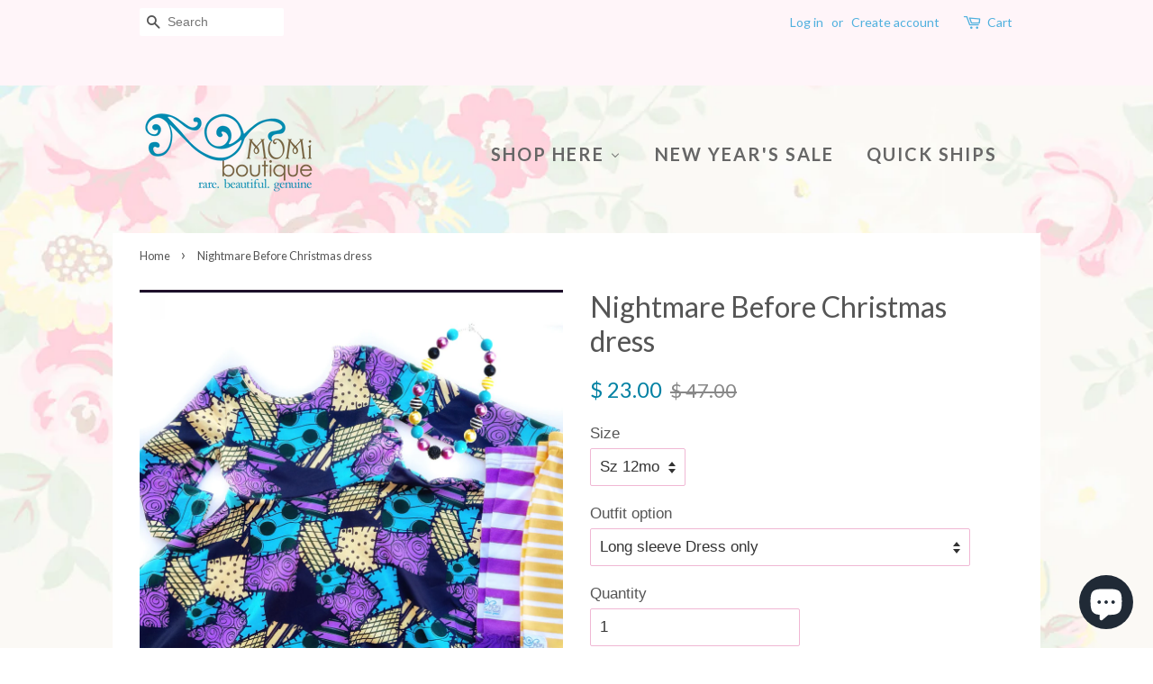

--- FILE ---
content_type: text/html; charset=utf-8
request_url: https://www.momiboutique.com/products/nightmare-before-christmas-dress
body_size: 22310
content:
<!doctype html>
<!--[if lt IE 7]><html class="no-js lt-ie9 lt-ie8 lt-ie7" lang="en"> <![endif]-->
<!--[if IE 7]><html class="no-js lt-ie9 lt-ie8" lang="en"> <![endif]-->
<!--[if IE 8]><html class="no-js lt-ie9" lang="en"> <![endif]-->
<!--[if IE 9 ]><html class="ie9 no-js"> <![endif]-->
<!--[if (gt IE 9)|!(IE)]><!--> <html class="no-js"> <!--<![endif]-->
<head>

  <!-- Basic page needs ================================================== -->
  <meta charset="utf-8">
  <meta http-equiv="X-UA-Compatible" content="IE=edge,chrome=1">

  
  <link rel="shortcut icon" href="//www.momiboutique.com/cdn/shop/files/10489987_10152579798562495_8115340593493846881_n_1_32x32.jpg?v=1613166040" type="image/png" />
  

  <!-- Title and description ================================================== -->
<!-- "snippets/SEOManager.liquid" was not rendered, the associated app was uninstalled -->


  <!-- Social meta ================================================== -->
  

  <meta property="og:type" content="product">
  <meta property="og:title" content="Nightmare Before Christmas dress">
  <meta property="og:url" content="https://momi-boutique.myshopify.com/products/nightmare-before-christmas-dress">
  
  <meta property="og:image" content="http://www.momiboutique.com/cdn/shop/files/66052CD7-882F-4E25-9F2F-71FCB74B4EDD_grande.jpg?v=1694356509">
  <meta property="og:image:secure_url" content="https://www.momiboutique.com/cdn/shop/files/66052CD7-882F-4E25-9F2F-71FCB74B4EDD_grande.jpg?v=1694356509">
  
  <meta property="og:image" content="http://www.momiboutique.com/cdn/shop/files/C9DA2787-45E4-4F0C-8AD0-703BFD0FD5B3_grande.jpg?v=1694356509">
  <meta property="og:image:secure_url" content="https://www.momiboutique.com/cdn/shop/files/C9DA2787-45E4-4F0C-8AD0-703BFD0FD5B3_grande.jpg?v=1694356509">
  
  <meta property="og:image" content="http://www.momiboutique.com/cdn/shop/files/A7D10F8F-1877-4177-B2B2-7884DA08DAF4_grande.jpg?v=1694356509">
  <meta property="og:image:secure_url" content="https://www.momiboutique.com/cdn/shop/files/A7D10F8F-1877-4177-B2B2-7884DA08DAF4_grande.jpg?v=1694356509">
  
  <meta property="og:price:amount" content="23.00">
  <meta property="og:price:currency" content="USD">



  <meta property="og:description" content="Nightmare Before Christmas dress (limited edition) Dress her up, or dress her down, in this extra comfy milk silk Sally theme dress. She will be classy &amp;amp; comfy all year long in this magical day sensation! Perfect for portraits, dinners, parties, park days, as a Halloween costume &amp;amp; for everyday wear. We are offe">


<meta property="og:site_name" content="Momi Boutique">


  <meta name="twitter:card" content="summary">



  <meta name="twitter:title" content="Nightmare Before Christmas dress">
  <meta name="twitter:description" content="Nightmare Before Christmas dress (limited edition)
Dress her up, or dress her down, in this extra comfy milk silk Sally theme dress. She will be classy &amp;amp; comfy all year long in this magical day se">



  <!-- Helpers ================================================== -->
  <link rel="canonical" href="https://momi-boutique.myshopify.com/products/nightmare-before-christmas-dress">
  <meta name="viewport" content="width=device-width,initial-scale=1">
  <meta name="theme-color" content="#0081a3">

  <!-- CSS ================================================== -->
  <link href="//www.momiboutique.com/cdn/shop/t/2/assets/timber.scss.css?v=61455949276925760951698688368" rel="stylesheet" type="text/css" media="all" />
  <link href="//www.momiboutique.com/cdn/shop/t/2/assets/theme.scss.css?v=164556989156078229461698688368" rel="stylesheet" type="text/css" media="all" />

  

  
    
    
    <link href="//fonts.googleapis.com/css?family=Lato:400" rel="stylesheet" type="text/css" media="all" />
  


  
    
    
    <link href="//fonts.googleapis.com/css?family=Lato:700" rel="stylesheet" type="text/css" media="all" />
  



  <script>
    window.theme = window.theme || {};

    var theme = {
      strings: {
        zoomClose: "Close (Esc)",
        zoomPrev: "Previous (Left arrow key)",
        zoomNext: "Next (Right arrow key)"
      },
      settings: {
        // Adding some settings to allow the editor to update correctly when they are changed
        themeBgImage: true,
        customBgImage: 'files/background5.jpg',
        enableWideLayout: false,
        typeAccentTransform: true,
        typeAccentSpacing: true,
        baseFontSize: '17px',
        headerBaseFontSize: '32px',
        accentFontSize: '20px'
      },
      variables: {
        mediaQueryMedium: 'screen and (max-width: 768px)',
        bpSmall: false
      },
      moneyFormat: "$ {{amount}}"
    }
  </script>

  <!-- Header hook for plugins ================================================== -->
  <script>window.performance && window.performance.mark && window.performance.mark('shopify.content_for_header.start');</script><meta name="google-site-verification" content="oXJby0UXgYs5kifQkRwgyJkoEdZGhC8LayS1d7aN_r4">
<meta id="shopify-digital-wallet" name="shopify-digital-wallet" content="/8870912/digital_wallets/dialog">
<meta name="shopify-checkout-api-token" content="214b726f898ee95b4445c42321fe0c99">
<meta id="in-context-paypal-metadata" data-shop-id="8870912" data-venmo-supported="false" data-environment="production" data-locale="en_US" data-paypal-v4="true" data-currency="USD">
<link rel="alternate" type="application/json+oembed" href="https://momi-boutique.myshopify.com/products/nightmare-before-christmas-dress.oembed">
<script async="async" src="/checkouts/internal/preloads.js?locale=en-US"></script>
<link rel="preconnect" href="https://shop.app" crossorigin="anonymous">
<script async="async" src="https://shop.app/checkouts/internal/preloads.js?locale=en-US&shop_id=8870912" crossorigin="anonymous"></script>
<script id="apple-pay-shop-capabilities" type="application/json">{"shopId":8870912,"countryCode":"US","currencyCode":"USD","merchantCapabilities":["supports3DS"],"merchantId":"gid:\/\/shopify\/Shop\/8870912","merchantName":"Momi Boutique","requiredBillingContactFields":["postalAddress","email"],"requiredShippingContactFields":["postalAddress","email"],"shippingType":"shipping","supportedNetworks":["visa","masterCard","amex","discover","elo","jcb"],"total":{"type":"pending","label":"Momi Boutique","amount":"1.00"},"shopifyPaymentsEnabled":true,"supportsSubscriptions":true}</script>
<script id="shopify-features" type="application/json">{"accessToken":"214b726f898ee95b4445c42321fe0c99","betas":["rich-media-storefront-analytics"],"domain":"www.momiboutique.com","predictiveSearch":true,"shopId":8870912,"locale":"en"}</script>
<script>var Shopify = Shopify || {};
Shopify.shop = "momi-boutique.myshopify.com";
Shopify.locale = "en";
Shopify.currency = {"active":"USD","rate":"1.0"};
Shopify.country = "US";
Shopify.theme = {"name":"minimal","id":167301964,"schema_name":"Minimal","schema_version":"3.0.1","theme_store_id":380,"role":"main"};
Shopify.theme.handle = "null";
Shopify.theme.style = {"id":null,"handle":null};
Shopify.cdnHost = "www.momiboutique.com/cdn";
Shopify.routes = Shopify.routes || {};
Shopify.routes.root = "/";</script>
<script type="module">!function(o){(o.Shopify=o.Shopify||{}).modules=!0}(window);</script>
<script>!function(o){function n(){var o=[];function n(){o.push(Array.prototype.slice.apply(arguments))}return n.q=o,n}var t=o.Shopify=o.Shopify||{};t.loadFeatures=n(),t.autoloadFeatures=n()}(window);</script>
<script>
  window.ShopifyPay = window.ShopifyPay || {};
  window.ShopifyPay.apiHost = "shop.app\/pay";
  window.ShopifyPay.redirectState = null;
</script>
<script id="shop-js-analytics" type="application/json">{"pageType":"product"}</script>
<script defer="defer" async type="module" src="//www.momiboutique.com/cdn/shopifycloud/shop-js/modules/v2/client.init-shop-cart-sync_BN7fPSNr.en.esm.js"></script>
<script defer="defer" async type="module" src="//www.momiboutique.com/cdn/shopifycloud/shop-js/modules/v2/chunk.common_Cbph3Kss.esm.js"></script>
<script defer="defer" async type="module" src="//www.momiboutique.com/cdn/shopifycloud/shop-js/modules/v2/chunk.modal_DKumMAJ1.esm.js"></script>
<script type="module">
  await import("//www.momiboutique.com/cdn/shopifycloud/shop-js/modules/v2/client.init-shop-cart-sync_BN7fPSNr.en.esm.js");
await import("//www.momiboutique.com/cdn/shopifycloud/shop-js/modules/v2/chunk.common_Cbph3Kss.esm.js");
await import("//www.momiboutique.com/cdn/shopifycloud/shop-js/modules/v2/chunk.modal_DKumMAJ1.esm.js");

  window.Shopify.SignInWithShop?.initShopCartSync?.({"fedCMEnabled":true,"windoidEnabled":true});

</script>
<script>
  window.Shopify = window.Shopify || {};
  if (!window.Shopify.featureAssets) window.Shopify.featureAssets = {};
  window.Shopify.featureAssets['shop-js'] = {"shop-cart-sync":["modules/v2/client.shop-cart-sync_CJVUk8Jm.en.esm.js","modules/v2/chunk.common_Cbph3Kss.esm.js","modules/v2/chunk.modal_DKumMAJ1.esm.js"],"init-fed-cm":["modules/v2/client.init-fed-cm_7Fvt41F4.en.esm.js","modules/v2/chunk.common_Cbph3Kss.esm.js","modules/v2/chunk.modal_DKumMAJ1.esm.js"],"init-shop-email-lookup-coordinator":["modules/v2/client.init-shop-email-lookup-coordinator_Cc088_bR.en.esm.js","modules/v2/chunk.common_Cbph3Kss.esm.js","modules/v2/chunk.modal_DKumMAJ1.esm.js"],"init-windoid":["modules/v2/client.init-windoid_hPopwJRj.en.esm.js","modules/v2/chunk.common_Cbph3Kss.esm.js","modules/v2/chunk.modal_DKumMAJ1.esm.js"],"shop-button":["modules/v2/client.shop-button_B0jaPSNF.en.esm.js","modules/v2/chunk.common_Cbph3Kss.esm.js","modules/v2/chunk.modal_DKumMAJ1.esm.js"],"shop-cash-offers":["modules/v2/client.shop-cash-offers_DPIskqss.en.esm.js","modules/v2/chunk.common_Cbph3Kss.esm.js","modules/v2/chunk.modal_DKumMAJ1.esm.js"],"shop-toast-manager":["modules/v2/client.shop-toast-manager_CK7RT69O.en.esm.js","modules/v2/chunk.common_Cbph3Kss.esm.js","modules/v2/chunk.modal_DKumMAJ1.esm.js"],"init-shop-cart-sync":["modules/v2/client.init-shop-cart-sync_BN7fPSNr.en.esm.js","modules/v2/chunk.common_Cbph3Kss.esm.js","modules/v2/chunk.modal_DKumMAJ1.esm.js"],"init-customer-accounts-sign-up":["modules/v2/client.init-customer-accounts-sign-up_CfPf4CXf.en.esm.js","modules/v2/client.shop-login-button_DeIztwXF.en.esm.js","modules/v2/chunk.common_Cbph3Kss.esm.js","modules/v2/chunk.modal_DKumMAJ1.esm.js"],"pay-button":["modules/v2/client.pay-button_CgIwFSYN.en.esm.js","modules/v2/chunk.common_Cbph3Kss.esm.js","modules/v2/chunk.modal_DKumMAJ1.esm.js"],"init-customer-accounts":["modules/v2/client.init-customer-accounts_DQ3x16JI.en.esm.js","modules/v2/client.shop-login-button_DeIztwXF.en.esm.js","modules/v2/chunk.common_Cbph3Kss.esm.js","modules/v2/chunk.modal_DKumMAJ1.esm.js"],"avatar":["modules/v2/client.avatar_BTnouDA3.en.esm.js"],"init-shop-for-new-customer-accounts":["modules/v2/client.init-shop-for-new-customer-accounts_CsZy_esa.en.esm.js","modules/v2/client.shop-login-button_DeIztwXF.en.esm.js","modules/v2/chunk.common_Cbph3Kss.esm.js","modules/v2/chunk.modal_DKumMAJ1.esm.js"],"shop-follow-button":["modules/v2/client.shop-follow-button_BRMJjgGd.en.esm.js","modules/v2/chunk.common_Cbph3Kss.esm.js","modules/v2/chunk.modal_DKumMAJ1.esm.js"],"checkout-modal":["modules/v2/client.checkout-modal_B9Drz_yf.en.esm.js","modules/v2/chunk.common_Cbph3Kss.esm.js","modules/v2/chunk.modal_DKumMAJ1.esm.js"],"shop-login-button":["modules/v2/client.shop-login-button_DeIztwXF.en.esm.js","modules/v2/chunk.common_Cbph3Kss.esm.js","modules/v2/chunk.modal_DKumMAJ1.esm.js"],"lead-capture":["modules/v2/client.lead-capture_DXYzFM3R.en.esm.js","modules/v2/chunk.common_Cbph3Kss.esm.js","modules/v2/chunk.modal_DKumMAJ1.esm.js"],"shop-login":["modules/v2/client.shop-login_CA5pJqmO.en.esm.js","modules/v2/chunk.common_Cbph3Kss.esm.js","modules/v2/chunk.modal_DKumMAJ1.esm.js"],"payment-terms":["modules/v2/client.payment-terms_BxzfvcZJ.en.esm.js","modules/v2/chunk.common_Cbph3Kss.esm.js","modules/v2/chunk.modal_DKumMAJ1.esm.js"]};
</script>
<script>(function() {
  var isLoaded = false;
  function asyncLoad() {
    if (isLoaded) return;
    isLoaded = true;
    var urls = ["\/\/shopify.privy.com\/widget.js?shop=momi-boutique.myshopify.com","https:\/\/chimpstatic.com\/mcjs-connected\/js\/users\/5949ad1fbede94b7caae6d268\/989a221ec075043a4ba292367.js?shop=momi-boutique.myshopify.com","https:\/\/dashboard.mailerlite.com\/shopify\/20590\/1673268?shop=momi-boutique.myshopify.com"];
    for (var i = 0; i < urls.length; i++) {
      var s = document.createElement('script');
      s.type = 'text/javascript';
      s.async = true;
      s.src = urls[i];
      var x = document.getElementsByTagName('script')[0];
      x.parentNode.insertBefore(s, x);
    }
  };
  if(window.attachEvent) {
    window.attachEvent('onload', asyncLoad);
  } else {
    window.addEventListener('load', asyncLoad, false);
  }
})();</script>
<script id="__st">var __st={"a":8870912,"offset":-18000,"reqid":"02053dc5-05a0-4c2d-a264-11da83613dfa-1769768152","pageurl":"www.momiboutique.com\/products\/nightmare-before-christmas-dress","u":"ceacd48b5768","p":"product","rtyp":"product","rid":8559767388450};</script>
<script>window.ShopifyPaypalV4VisibilityTracking = true;</script>
<script id="captcha-bootstrap">!function(){'use strict';const t='contact',e='account',n='new_comment',o=[[t,t],['blogs',n],['comments',n],[t,'customer']],c=[[e,'customer_login'],[e,'guest_login'],[e,'recover_customer_password'],[e,'create_customer']],r=t=>t.map((([t,e])=>`form[action*='/${t}']:not([data-nocaptcha='true']) input[name='form_type'][value='${e}']`)).join(','),a=t=>()=>t?[...document.querySelectorAll(t)].map((t=>t.form)):[];function s(){const t=[...o],e=r(t);return a(e)}const i='password',u='form_key',d=['recaptcha-v3-token','g-recaptcha-response','h-captcha-response',i],f=()=>{try{return window.sessionStorage}catch{return}},m='__shopify_v',_=t=>t.elements[u];function p(t,e,n=!1){try{const o=window.sessionStorage,c=JSON.parse(o.getItem(e)),{data:r}=function(t){const{data:e,action:n}=t;return t[m]||n?{data:e,action:n}:{data:t,action:n}}(c);for(const[e,n]of Object.entries(r))t.elements[e]&&(t.elements[e].value=n);n&&o.removeItem(e)}catch(o){console.error('form repopulation failed',{error:o})}}const l='form_type',E='cptcha';function T(t){t.dataset[E]=!0}const w=window,h=w.document,L='Shopify',v='ce_forms',y='captcha';let A=!1;((t,e)=>{const n=(g='f06e6c50-85a8-45c8-87d0-21a2b65856fe',I='https://cdn.shopify.com/shopifycloud/storefront-forms-hcaptcha/ce_storefront_forms_captcha_hcaptcha.v1.5.2.iife.js',D={infoText:'Protected by hCaptcha',privacyText:'Privacy',termsText:'Terms'},(t,e,n)=>{const o=w[L][v],c=o.bindForm;if(c)return c(t,g,e,D).then(n);var r;o.q.push([[t,g,e,D],n]),r=I,A||(h.body.append(Object.assign(h.createElement('script'),{id:'captcha-provider',async:!0,src:r})),A=!0)});var g,I,D;w[L]=w[L]||{},w[L][v]=w[L][v]||{},w[L][v].q=[],w[L][y]=w[L][y]||{},w[L][y].protect=function(t,e){n(t,void 0,e),T(t)},Object.freeze(w[L][y]),function(t,e,n,w,h,L){const[v,y,A,g]=function(t,e,n){const i=e?o:[],u=t?c:[],d=[...i,...u],f=r(d),m=r(i),_=r(d.filter((([t,e])=>n.includes(e))));return[a(f),a(m),a(_),s()]}(w,h,L),I=t=>{const e=t.target;return e instanceof HTMLFormElement?e:e&&e.form},D=t=>v().includes(t);t.addEventListener('submit',(t=>{const e=I(t);if(!e)return;const n=D(e)&&!e.dataset.hcaptchaBound&&!e.dataset.recaptchaBound,o=_(e),c=g().includes(e)&&(!o||!o.value);(n||c)&&t.preventDefault(),c&&!n&&(function(t){try{if(!f())return;!function(t){const e=f();if(!e)return;const n=_(t);if(!n)return;const o=n.value;o&&e.removeItem(o)}(t);const e=Array.from(Array(32),(()=>Math.random().toString(36)[2])).join('');!function(t,e){_(t)||t.append(Object.assign(document.createElement('input'),{type:'hidden',name:u})),t.elements[u].value=e}(t,e),function(t,e){const n=f();if(!n)return;const o=[...t.querySelectorAll(`input[type='${i}']`)].map((({name:t})=>t)),c=[...d,...o],r={};for(const[a,s]of new FormData(t).entries())c.includes(a)||(r[a]=s);n.setItem(e,JSON.stringify({[m]:1,action:t.action,data:r}))}(t,e)}catch(e){console.error('failed to persist form',e)}}(e),e.submit())}));const S=(t,e)=>{t&&!t.dataset[E]&&(n(t,e.some((e=>e===t))),T(t))};for(const o of['focusin','change'])t.addEventListener(o,(t=>{const e=I(t);D(e)&&S(e,y())}));const B=e.get('form_key'),M=e.get(l),P=B&&M;t.addEventListener('DOMContentLoaded',(()=>{const t=y();if(P)for(const e of t)e.elements[l].value===M&&p(e,B);[...new Set([...A(),...v().filter((t=>'true'===t.dataset.shopifyCaptcha))])].forEach((e=>S(e,t)))}))}(h,new URLSearchParams(w.location.search),n,t,e,['guest_login'])})(!0,!0)}();</script>
<script integrity="sha256-4kQ18oKyAcykRKYeNunJcIwy7WH5gtpwJnB7kiuLZ1E=" data-source-attribution="shopify.loadfeatures" defer="defer" src="//www.momiboutique.com/cdn/shopifycloud/storefront/assets/storefront/load_feature-a0a9edcb.js" crossorigin="anonymous"></script>
<script crossorigin="anonymous" defer="defer" src="//www.momiboutique.com/cdn/shopifycloud/storefront/assets/shopify_pay/storefront-65b4c6d7.js?v=20250812"></script>
<script data-source-attribution="shopify.dynamic_checkout.dynamic.init">var Shopify=Shopify||{};Shopify.PaymentButton=Shopify.PaymentButton||{isStorefrontPortableWallets:!0,init:function(){window.Shopify.PaymentButton.init=function(){};var t=document.createElement("script");t.src="https://www.momiboutique.com/cdn/shopifycloud/portable-wallets/latest/portable-wallets.en.js",t.type="module",document.head.appendChild(t)}};
</script>
<script data-source-attribution="shopify.dynamic_checkout.buyer_consent">
  function portableWalletsHideBuyerConsent(e){var t=document.getElementById("shopify-buyer-consent"),n=document.getElementById("shopify-subscription-policy-button");t&&n&&(t.classList.add("hidden"),t.setAttribute("aria-hidden","true"),n.removeEventListener("click",e))}function portableWalletsShowBuyerConsent(e){var t=document.getElementById("shopify-buyer-consent"),n=document.getElementById("shopify-subscription-policy-button");t&&n&&(t.classList.remove("hidden"),t.removeAttribute("aria-hidden"),n.addEventListener("click",e))}window.Shopify?.PaymentButton&&(window.Shopify.PaymentButton.hideBuyerConsent=portableWalletsHideBuyerConsent,window.Shopify.PaymentButton.showBuyerConsent=portableWalletsShowBuyerConsent);
</script>
<script data-source-attribution="shopify.dynamic_checkout.cart.bootstrap">document.addEventListener("DOMContentLoaded",(function(){function t(){return document.querySelector("shopify-accelerated-checkout-cart, shopify-accelerated-checkout")}if(t())Shopify.PaymentButton.init();else{new MutationObserver((function(e,n){t()&&(Shopify.PaymentButton.init(),n.disconnect())})).observe(document.body,{childList:!0,subtree:!0})}}));
</script>
<link id="shopify-accelerated-checkout-styles" rel="stylesheet" media="screen" href="https://www.momiboutique.com/cdn/shopifycloud/portable-wallets/latest/accelerated-checkout-backwards-compat.css" crossorigin="anonymous">
<style id="shopify-accelerated-checkout-cart">
        #shopify-buyer-consent {
  margin-top: 1em;
  display: inline-block;
  width: 100%;
}

#shopify-buyer-consent.hidden {
  display: none;
}

#shopify-subscription-policy-button {
  background: none;
  border: none;
  padding: 0;
  text-decoration: underline;
  font-size: inherit;
  cursor: pointer;
}

#shopify-subscription-policy-button::before {
  box-shadow: none;
}

      </style>

<script>window.performance && window.performance.mark && window.performance.mark('shopify.content_for_header.end');</script>

  

<!--[if lt IE 9]>
<script src="//cdnjs.cloudflare.com/ajax/libs/html5shiv/3.7.2/html5shiv.min.js" type="text/javascript"></script>
<link href="//www.momiboutique.com/cdn/shop/t/2/assets/respond-proxy.html" id="respond-proxy" rel="respond-proxy" />
<link href="//momi-boutique.myshopify.com/search?q=956c685dbdbe2b5ea6dac349232f76bb" id="respond-redirect" rel="respond-redirect" />
<script src="//momi-boutique.myshopify.com/search?q=956c685dbdbe2b5ea6dac349232f76bb" type="text/javascript"></script>
<![endif]-->


  <script src="//ajax.googleapis.com/ajax/libs/jquery/2.2.3/jquery.min.js" type="text/javascript"></script>

  
  

  
  
   
  
<!-- BEGIN app block: shopify://apps/buddha-mega-menu-navigation/blocks/megamenu/dbb4ce56-bf86-4830-9b3d-16efbef51c6f -->
<script>
        var productImageAndPrice = [],
            collectionImages = [],
            articleImages = [],
            mmLivIcons = false,
            mmFlipClock = false,
            mmFixesUseJquery = false,
            mmNumMMI = 3,
            mmSchemaTranslation = {},
            mmMenuStrings =  {"menuStrings":{"default":{"Shop Here":"Shop Here","Holiday":"Holiday","Valentine":"Valentine","Easter":"Easter","Halloween":"Halloween","Thanksgiving":"Thanksgiving","Christmas":"Christmas","New Year's":"New Year's","Saint Patrick's Day":"Saint Patrick's Day","Patriotic":"Patriotic","Character Creations":"Character Creations","Read Across America":"Read Across America","Everyday Florals":"Everyday Florals","Novelty Designs":"Novelty Designs","OOAK":"OOAK","Back to School":"Back to School","Fall designs":"Fall designs","Capri":"Capri","Full Length Pants":"Full Length Pants","Shorts":"Shorts","New Year's Sale":"New Year's Sale","Quick Ships":"Quick Ships"}},"additional":{"default":{}}} ,
            mmShopLocale = "en",
            mmShopLocaleCollectionsRoute = "/collections",
            mmSchemaDesignJSON = [{"action":"menu-select","value":"main-menu"},{"action":"design","setting":"background_hover_color","value":"#ffffff"},{"action":"design","setting":"vertical_text_color","value":"#ffffff"},{"action":"design","setting":"link_hover_color","value":"#0d8ba1"},{"action":"design","setting":"font_size","value":"13px"},{"action":"design","setting":"background_color","value":"#ffffff"},{"action":"design","setting":"text_color","value":"#222222"},{"action":"design","setting":"vertical_link_hover_color","value":"#0da19a"},{"action":"design","setting":"vertical_font_size","value":"13px"}],
            mmDomChangeSkipUl = ",.flex-direction-nav",
            buddhaMegaMenuShop = "momi-boutique.myshopify.com",
            mmWireframeCompression = "0",
            mmExtensionAssetUrl = "https://cdn.shopify.com/extensions/019abe06-4a3f-7763-88da-170e1b54169b/mega-menu-151/assets/";var bestSellersHTML = '';var newestProductsHTML = '';/* get link lists api */
        var linkLists={"main-menu" : {"title":"Main Menu", "items":["/",]},"footer" : {"title":"Footer", "items":["/pages/about-us","#",]},"customer-account-main-menu" : {"title":"Customer account main menu", "items":["/","https://shopify.com/8870912/account/orders?locale=en&amp;region_country=US",]},};/*ENDPARSE*/

        

        /* set product prices *//* get the collection images *//* get the article images *//* customer fixes */
        var mmThemeFixesAfter = function(){ verticalMenuMaxWidth = 768; /* user request 34129 */ mmAddStyle(" .horizontal-mega-menu li.buddha-menu-item { z-index: 8900 !important; } .horizontal-mega-menu li.buddha-menu-item:hover { z-index: 8901 !important; } .horizontal-mega-menu li.buddha-menu-item.mega-hover { z-index: 8901 !important; } ", "themeScript"); }; 
        

        var mmWireframe = {"html" : "<li role=\"none\" class=\"buddha-menu-item\" itemId=\"oCJYk\"  ><a data-href=\"no-link\" href=\"#\" rel=\"nofollow\" aria-label=\"Shop Here\" data-no-instant=\"\" onclick=\"return toggleSubmenu(this);\" role=\"menuitem\"  ><span class=\"mm-title\">Shop Here</span><i class=\"mm-arrow mm-angle-down\" aria-hidden=\"true\"></i><span class=\"toggle-menu-btn\" style=\"display:none;\" title=\"Toggle menu\" onclick=\"return toggleSubmenu(this)\"><span class=\"mm-arrow-icon\"><span class=\"bar-one\"></span><span class=\"bar-two\"></span></span></span></a><ul class=\"mm-submenu tree  small \" role=\"menu\"><li data-href=\"no-link\" href=\"#\" rel=\"nofollow\" aria-label=\"Holiday\" data-no-instant=\"\" onclick=\"return toggleSubmenu(this);\" role=\"menuitem\"  ><a data-href=\"no-link\" href=\"#\" rel=\"nofollow\" aria-label=\"Holiday\" data-no-instant=\"\" onclick=\"return toggleSubmenu(this);\" role=\"menuitem\"  ><span class=\"mm-title\">Holiday</span><i class=\"mm-arrow mm-angle-down\" aria-hidden=\"true\"></i><span class=\"toggle-menu-btn\" style=\"display:none;\" title=\"Toggle menu\" onclick=\"return toggleSubmenu(this)\"><span class=\"mm-arrow-icon\"><span class=\"bar-one\"></span><span class=\"bar-two\"></span></span></span></a><ul class=\"mm-submenu tree  small mm-last-level\" role=\"menu\"><li data-href=\"/collections/valentine\" href=\"/collections/valentine\" aria-label=\"Valentine\" data-no-instant=\"\" onclick=\"mmGoToPage(this, event); return false;\" role=\"menuitem\"  ><a data-href=\"/collections/valentine\" href=\"/collections/valentine\" aria-label=\"Valentine\" data-no-instant=\"\" onclick=\"mmGoToPage(this, event); return false;\" role=\"menuitem\"  ><span class=\"mm-title\">Valentine</span></a></li><li data-href=\"/collections/easter\" href=\"/collections/easter\" aria-label=\"Easter\" data-no-instant=\"\" onclick=\"mmGoToPage(this, event); return false;\" role=\"menuitem\"  ><a data-href=\"/collections/easter\" href=\"/collections/easter\" aria-label=\"Easter\" data-no-instant=\"\" onclick=\"mmGoToPage(this, event); return false;\" role=\"menuitem\"  ><span class=\"mm-title\">Easter</span></a></li><li data-href=\"/collections/halloween\" href=\"/collections/halloween\" aria-label=\"Halloween\" data-no-instant=\"\" onclick=\"mmGoToPage(this, event); return false;\" role=\"menuitem\"  ><a data-href=\"/collections/halloween\" href=\"/collections/halloween\" aria-label=\"Halloween\" data-no-instant=\"\" onclick=\"mmGoToPage(this, event); return false;\" role=\"menuitem\"  ><span class=\"mm-title\">Halloween</span></a></li><li data-href=\"/collections/thanksgiving\" href=\"/collections/thanksgiving\" aria-label=\"Thanksgiving\" data-no-instant=\"\" onclick=\"mmGoToPage(this, event); return false;\" role=\"menuitem\"  ><a data-href=\"/collections/thanksgiving\" href=\"/collections/thanksgiving\" aria-label=\"Thanksgiving\" data-no-instant=\"\" onclick=\"mmGoToPage(this, event); return false;\" role=\"menuitem\"  ><span class=\"mm-title\">Thanksgiving</span></a></li><li data-href=\"/collections/christmas\" href=\"/collections/christmas\" aria-label=\"Christmas\" data-no-instant=\"\" onclick=\"mmGoToPage(this, event); return false;\" role=\"menuitem\"  ><a data-href=\"/collections/christmas\" href=\"/collections/christmas\" aria-label=\"Christmas\" data-no-instant=\"\" onclick=\"mmGoToPage(this, event); return false;\" role=\"menuitem\"  ><span class=\"mm-title\">Christmas</span></a></li><li data-href=\"/collections/new-years\" href=\"/collections/new-years\" aria-label=\"New Year's\" data-no-instant=\"\" onclick=\"mmGoToPage(this, event); return false;\" role=\"menuitem\"  ><a data-href=\"/collections/new-years\" href=\"/collections/new-years\" aria-label=\"New Year's\" data-no-instant=\"\" onclick=\"mmGoToPage(this, event); return false;\" role=\"menuitem\"  ><span class=\"mm-title\">New Year's</span></a></li><li data-href=\"/collections/holiday\" href=\"/collections/holiday\" aria-label=\"Saint Patrick's Day\" data-no-instant=\"\" onclick=\"mmGoToPage(this, event); return false;\" role=\"menuitem\"  ><a data-href=\"/collections/holiday\" href=\"/collections/holiday\" aria-label=\"Saint Patrick's Day\" data-no-instant=\"\" onclick=\"mmGoToPage(this, event); return false;\" role=\"menuitem\"  ><span class=\"mm-title\">Saint Patrick's Day</span></a></li><li data-href=\"/collections/fourth-of-july\" href=\"/collections/fourth-of-july\" aria-label=\"Patriotic\" data-no-instant=\"\" onclick=\"mmGoToPage(this, event); return false;\" role=\"menuitem\"  ><a data-href=\"/collections/fourth-of-july\" href=\"/collections/fourth-of-july\" aria-label=\"Patriotic\" data-no-instant=\"\" onclick=\"mmGoToPage(this, event); return false;\" role=\"menuitem\"  ><span class=\"mm-title\">Patriotic</span></a></li></ul></li><li data-href=\"/collections/character-creations\" href=\"/collections/character-creations\" aria-label=\"Character Creations\" data-no-instant=\"\" onclick=\"mmGoToPage(this, event); return false;\" role=\"menuitem\"  ><a data-href=\"/collections/character-creations\" href=\"/collections/character-creations\" aria-label=\"Character Creations\" data-no-instant=\"\" onclick=\"mmGoToPage(this, event); return false;\" role=\"menuitem\"  ><span class=\"mm-title\">Character Creations</span></a></li><li data-href=\"/collections/read-across-america\" href=\"/collections/read-across-america\" aria-label=\"Read Across America\" data-no-instant=\"\" onclick=\"mmGoToPage(this, event); return false;\" role=\"menuitem\"  ><a data-href=\"/collections/read-across-america\" href=\"/collections/read-across-america\" aria-label=\"Read Across America\" data-no-instant=\"\" onclick=\"mmGoToPage(this, event); return false;\" role=\"menuitem\"  ><span class=\"mm-title\">Read Across America</span></a></li><li data-href=\"/collections/everyday-florals\" href=\"/collections/everyday-florals\" aria-label=\"Everyday Florals\" data-no-instant=\"\" onclick=\"mmGoToPage(this, event); return false;\" role=\"menuitem\"  ><a data-href=\"/collections/everyday-florals\" href=\"/collections/everyday-florals\" aria-label=\"Everyday Florals\" data-no-instant=\"\" onclick=\"mmGoToPage(this, event); return false;\" role=\"menuitem\"  ><span class=\"mm-title\">Everyday Florals</span></a></li><li data-href=\"/collections/novelty-designs\" href=\"/collections/novelty-designs\" aria-label=\"Novelty Designs\" data-no-instant=\"\" onclick=\"mmGoToPage(this, event); return false;\" role=\"menuitem\"  ><a data-href=\"/collections/novelty-designs\" href=\"/collections/novelty-designs\" aria-label=\"Novelty Designs\" data-no-instant=\"\" onclick=\"mmGoToPage(this, event); return false;\" role=\"menuitem\"  ><span class=\"mm-title\">Novelty Designs</span></a></li><li data-href=\"/collections/ooak-scrap-happy\" href=\"/collections/ooak-scrap-happy\" aria-label=\"OOAK\" data-no-instant=\"\" onclick=\"mmGoToPage(this, event); return false;\" role=\"menuitem\"  ><a data-href=\"/collections/ooak-scrap-happy\" href=\"/collections/ooak-scrap-happy\" aria-label=\"OOAK\" data-no-instant=\"\" onclick=\"mmGoToPage(this, event); return false;\" role=\"menuitem\"  ><span class=\"mm-title\">OOAK</span></a></li><li data-href=\"/collections/back-to-school\" href=\"/collections/back-to-school\" aria-label=\"Back to School\" data-no-instant=\"\" onclick=\"mmGoToPage(this, event); return false;\" role=\"menuitem\"  ><a data-href=\"/collections/back-to-school\" href=\"/collections/back-to-school\" aria-label=\"Back to School\" data-no-instant=\"\" onclick=\"mmGoToPage(this, event); return false;\" role=\"menuitem\"  ><span class=\"mm-title\">Back to School</span></a></li><li data-href=\"/collections/sunday\" href=\"/collections/sunday\" aria-label=\"Fall designs\" data-no-instant=\"\" onclick=\"mmGoToPage(this, event); return false;\" role=\"menuitem\"  ><a data-href=\"/collections/sunday\" href=\"/collections/sunday\" aria-label=\"Fall designs\" data-no-instant=\"\" onclick=\"mmGoToPage(this, event); return false;\" role=\"menuitem\"  ><span class=\"mm-title\">Fall designs</span></a></li><li data-href=\"/collections/capri\" href=\"/collections/capri\" aria-label=\"Capri\" data-no-instant=\"\" onclick=\"mmGoToPage(this, event); return false;\" role=\"menuitem\"  ><a data-href=\"/collections/capri\" href=\"/collections/capri\" aria-label=\"Capri\" data-no-instant=\"\" onclick=\"mmGoToPage(this, event); return false;\" role=\"menuitem\"  ><span class=\"mm-title\">Capri</span></a></li><li data-href=\"/collections/full-length-pants\" href=\"/collections/full-length-pants\" aria-label=\"Full Length Pants\" data-no-instant=\"\" onclick=\"mmGoToPage(this, event); return false;\" role=\"menuitem\"  ><a data-href=\"/collections/full-length-pants\" href=\"/collections/full-length-pants\" aria-label=\"Full Length Pants\" data-no-instant=\"\" onclick=\"mmGoToPage(this, event); return false;\" role=\"menuitem\"  ><span class=\"mm-title\">Full Length Pants</span></a></li><li data-href=\"/collections/shorts\" href=\"/collections/shorts\" aria-label=\"Shorts\" data-no-instant=\"\" onclick=\"mmGoToPage(this, event); return false;\" role=\"menuitem\"  ><a data-href=\"/collections/shorts\" href=\"/collections/shorts\" aria-label=\"Shorts\" data-no-instant=\"\" onclick=\"mmGoToPage(this, event); return false;\" role=\"menuitem\"  ><span class=\"mm-title\">Shorts</span></a></li></ul></li><li role=\"none\" class=\"buddha-menu-item\" itemId=\"6MPNd\"  ><a data-href=\"/collections/doorbusters\" href=\"/collections/doorbusters\" aria-label=\"New Year's Sale\" data-no-instant=\"\" onclick=\"mmGoToPage(this, event); return false;\" role=\"menuitem\"  ><span class=\"mm-title\">New Year's Sale</span></a></li><li role=\"none\" class=\"buddha-menu-item\" itemId=\"SvdIg\"  ><a data-href=\"/collections/quick-ships\" href=\"/collections/quick-ships\" aria-label=\"Quick Ships\" data-no-instant=\"\" onclick=\"mmGoToPage(this, event); return false;\" role=\"menuitem\"  ><span class=\"mm-title\">Quick Ships</span></a></li>" };

        function mmLoadJS(file, async = true) {
            let script = document.createElement("script");
            script.setAttribute("src", file);
            script.setAttribute("data-no-instant", "");
            script.setAttribute("type", "text/javascript");
            script.setAttribute("async", async);
            document.head.appendChild(script);
        }
        function mmLoadCSS(file) {  
            var style = document.createElement('link');
            style.href = file;
            style.type = 'text/css';
            style.rel = 'stylesheet';
            document.head.append(style); 
        }
              
        var mmDisableWhenResIsLowerThan = '';
        var mmLoadResources = (mmDisableWhenResIsLowerThan == '' || mmDisableWhenResIsLowerThan == 0 || (mmDisableWhenResIsLowerThan > 0 && window.innerWidth>=mmDisableWhenResIsLowerThan));
        if (mmLoadResources) {
            /* load resources via js injection */
            mmLoadJS("https://cdn.shopify.com/extensions/019abe06-4a3f-7763-88da-170e1b54169b/mega-menu-151/assets/buddha-megamenu.js");
            
            mmLoadCSS("https://cdn.shopify.com/extensions/019abe06-4a3f-7763-88da-170e1b54169b/mega-menu-151/assets/buddha-megamenu2.css");mmLoadCSS("https://cdn.shopify.com/extensions/019abe06-4a3f-7763-88da-170e1b54169b/mega-menu-151/assets/fontawesome.css");}
    </script><!-- HIDE ORIGINAL MENU --><style id="mmHideOriginalMenuStyle"> #AccessibleNav{visibility: hidden !important;} </style>
        <script>
            setTimeout(function(){
                var mmHideStyle  = document.querySelector("#mmHideOriginalMenuStyle");
                if (mmHideStyle) mmHideStyle.parentNode.removeChild(mmHideStyle);
            },10000);
        </script>
<!-- END app block --><script src="https://cdn.shopify.com/extensions/e8878072-2f6b-4e89-8082-94b04320908d/inbox-1254/assets/inbox-chat-loader.js" type="text/javascript" defer="defer"></script>
<link href="https://monorail-edge.shopifysvc.com" rel="dns-prefetch">
<script>(function(){if ("sendBeacon" in navigator && "performance" in window) {try {var session_token_from_headers = performance.getEntriesByType('navigation')[0].serverTiming.find(x => x.name == '_s').description;} catch {var session_token_from_headers = undefined;}var session_cookie_matches = document.cookie.match(/_shopify_s=([^;]*)/);var session_token_from_cookie = session_cookie_matches && session_cookie_matches.length === 2 ? session_cookie_matches[1] : "";var session_token = session_token_from_headers || session_token_from_cookie || "";function handle_abandonment_event(e) {var entries = performance.getEntries().filter(function(entry) {return /monorail-edge.shopifysvc.com/.test(entry.name);});if (!window.abandonment_tracked && entries.length === 0) {window.abandonment_tracked = true;var currentMs = Date.now();var navigation_start = performance.timing.navigationStart;var payload = {shop_id: 8870912,url: window.location.href,navigation_start,duration: currentMs - navigation_start,session_token,page_type: "product"};window.navigator.sendBeacon("https://monorail-edge.shopifysvc.com/v1/produce", JSON.stringify({schema_id: "online_store_buyer_site_abandonment/1.1",payload: payload,metadata: {event_created_at_ms: currentMs,event_sent_at_ms: currentMs}}));}}window.addEventListener('pagehide', handle_abandonment_event);}}());</script>
<script id="web-pixels-manager-setup">(function e(e,d,r,n,o){if(void 0===o&&(o={}),!Boolean(null===(a=null===(i=window.Shopify)||void 0===i?void 0:i.analytics)||void 0===a?void 0:a.replayQueue)){var i,a;window.Shopify=window.Shopify||{};var t=window.Shopify;t.analytics=t.analytics||{};var s=t.analytics;s.replayQueue=[],s.publish=function(e,d,r){return s.replayQueue.push([e,d,r]),!0};try{self.performance.mark("wpm:start")}catch(e){}var l=function(){var e={modern:/Edge?\/(1{2}[4-9]|1[2-9]\d|[2-9]\d{2}|\d{4,})\.\d+(\.\d+|)|Firefox\/(1{2}[4-9]|1[2-9]\d|[2-9]\d{2}|\d{4,})\.\d+(\.\d+|)|Chrom(ium|e)\/(9{2}|\d{3,})\.\d+(\.\d+|)|(Maci|X1{2}).+ Version\/(15\.\d+|(1[6-9]|[2-9]\d|\d{3,})\.\d+)([,.]\d+|)( \(\w+\)|)( Mobile\/\w+|) Safari\/|Chrome.+OPR\/(9{2}|\d{3,})\.\d+\.\d+|(CPU[ +]OS|iPhone[ +]OS|CPU[ +]iPhone|CPU IPhone OS|CPU iPad OS)[ +]+(15[._]\d+|(1[6-9]|[2-9]\d|\d{3,})[._]\d+)([._]\d+|)|Android:?[ /-](13[3-9]|1[4-9]\d|[2-9]\d{2}|\d{4,})(\.\d+|)(\.\d+|)|Android.+Firefox\/(13[5-9]|1[4-9]\d|[2-9]\d{2}|\d{4,})\.\d+(\.\d+|)|Android.+Chrom(ium|e)\/(13[3-9]|1[4-9]\d|[2-9]\d{2}|\d{4,})\.\d+(\.\d+|)|SamsungBrowser\/([2-9]\d|\d{3,})\.\d+/,legacy:/Edge?\/(1[6-9]|[2-9]\d|\d{3,})\.\d+(\.\d+|)|Firefox\/(5[4-9]|[6-9]\d|\d{3,})\.\d+(\.\d+|)|Chrom(ium|e)\/(5[1-9]|[6-9]\d|\d{3,})\.\d+(\.\d+|)([\d.]+$|.*Safari\/(?![\d.]+ Edge\/[\d.]+$))|(Maci|X1{2}).+ Version\/(10\.\d+|(1[1-9]|[2-9]\d|\d{3,})\.\d+)([,.]\d+|)( \(\w+\)|)( Mobile\/\w+|) Safari\/|Chrome.+OPR\/(3[89]|[4-9]\d|\d{3,})\.\d+\.\d+|(CPU[ +]OS|iPhone[ +]OS|CPU[ +]iPhone|CPU IPhone OS|CPU iPad OS)[ +]+(10[._]\d+|(1[1-9]|[2-9]\d|\d{3,})[._]\d+)([._]\d+|)|Android:?[ /-](13[3-9]|1[4-9]\d|[2-9]\d{2}|\d{4,})(\.\d+|)(\.\d+|)|Mobile Safari.+OPR\/([89]\d|\d{3,})\.\d+\.\d+|Android.+Firefox\/(13[5-9]|1[4-9]\d|[2-9]\d{2}|\d{4,})\.\d+(\.\d+|)|Android.+Chrom(ium|e)\/(13[3-9]|1[4-9]\d|[2-9]\d{2}|\d{4,})\.\d+(\.\d+|)|Android.+(UC? ?Browser|UCWEB|U3)[ /]?(15\.([5-9]|\d{2,})|(1[6-9]|[2-9]\d|\d{3,})\.\d+)\.\d+|SamsungBrowser\/(5\.\d+|([6-9]|\d{2,})\.\d+)|Android.+MQ{2}Browser\/(14(\.(9|\d{2,})|)|(1[5-9]|[2-9]\d|\d{3,})(\.\d+|))(\.\d+|)|K[Aa][Ii]OS\/(3\.\d+|([4-9]|\d{2,})\.\d+)(\.\d+|)/},d=e.modern,r=e.legacy,n=navigator.userAgent;return n.match(d)?"modern":n.match(r)?"legacy":"unknown"}(),u="modern"===l?"modern":"legacy",c=(null!=n?n:{modern:"",legacy:""})[u],f=function(e){return[e.baseUrl,"/wpm","/b",e.hashVersion,"modern"===e.buildTarget?"m":"l",".js"].join("")}({baseUrl:d,hashVersion:r,buildTarget:u}),m=function(e){var d=e.version,r=e.bundleTarget,n=e.surface,o=e.pageUrl,i=e.monorailEndpoint;return{emit:function(e){var a=e.status,t=e.errorMsg,s=(new Date).getTime(),l=JSON.stringify({metadata:{event_sent_at_ms:s},events:[{schema_id:"web_pixels_manager_load/3.1",payload:{version:d,bundle_target:r,page_url:o,status:a,surface:n,error_msg:t},metadata:{event_created_at_ms:s}}]});if(!i)return console&&console.warn&&console.warn("[Web Pixels Manager] No Monorail endpoint provided, skipping logging."),!1;try{return self.navigator.sendBeacon.bind(self.navigator)(i,l)}catch(e){}var u=new XMLHttpRequest;try{return u.open("POST",i,!0),u.setRequestHeader("Content-Type","text/plain"),u.send(l),!0}catch(e){return console&&console.warn&&console.warn("[Web Pixels Manager] Got an unhandled error while logging to Monorail."),!1}}}}({version:r,bundleTarget:l,surface:e.surface,pageUrl:self.location.href,monorailEndpoint:e.monorailEndpoint});try{o.browserTarget=l,function(e){var d=e.src,r=e.async,n=void 0===r||r,o=e.onload,i=e.onerror,a=e.sri,t=e.scriptDataAttributes,s=void 0===t?{}:t,l=document.createElement("script"),u=document.querySelector("head"),c=document.querySelector("body");if(l.async=n,l.src=d,a&&(l.integrity=a,l.crossOrigin="anonymous"),s)for(var f in s)if(Object.prototype.hasOwnProperty.call(s,f))try{l.dataset[f]=s[f]}catch(e){}if(o&&l.addEventListener("load",o),i&&l.addEventListener("error",i),u)u.appendChild(l);else{if(!c)throw new Error("Did not find a head or body element to append the script");c.appendChild(l)}}({src:f,async:!0,onload:function(){if(!function(){var e,d;return Boolean(null===(d=null===(e=window.Shopify)||void 0===e?void 0:e.analytics)||void 0===d?void 0:d.initialized)}()){var d=window.webPixelsManager.init(e)||void 0;if(d){var r=window.Shopify.analytics;r.replayQueue.forEach((function(e){var r=e[0],n=e[1],o=e[2];d.publishCustomEvent(r,n,o)})),r.replayQueue=[],r.publish=d.publishCustomEvent,r.visitor=d.visitor,r.initialized=!0}}},onerror:function(){return m.emit({status:"failed",errorMsg:"".concat(f," has failed to load")})},sri:function(e){var d=/^sha384-[A-Za-z0-9+/=]+$/;return"string"==typeof e&&d.test(e)}(c)?c:"",scriptDataAttributes:o}),m.emit({status:"loading"})}catch(e){m.emit({status:"failed",errorMsg:(null==e?void 0:e.message)||"Unknown error"})}}})({shopId: 8870912,storefrontBaseUrl: "https://momi-boutique.myshopify.com",extensionsBaseUrl: "https://extensions.shopifycdn.com/cdn/shopifycloud/web-pixels-manager",monorailEndpoint: "https://monorail-edge.shopifysvc.com/unstable/produce_batch",surface: "storefront-renderer",enabledBetaFlags: ["2dca8a86"],webPixelsConfigList: [{"id":"900956450","configuration":"{\"config\":\"{\\\"google_tag_ids\\\":[\\\"GT-573WP9L\\\"],\\\"target_country\\\":\\\"US\\\",\\\"gtag_events\\\":[{\\\"type\\\":\\\"view_item\\\",\\\"action_label\\\":\\\"MC-G5MTXRFMSP\\\"},{\\\"type\\\":\\\"purchase\\\",\\\"action_label\\\":\\\"MC-G5MTXRFMSP\\\"},{\\\"type\\\":\\\"page_view\\\",\\\"action_label\\\":\\\"MC-G5MTXRFMSP\\\"}],\\\"enable_monitoring_mode\\\":false}\"}","eventPayloadVersion":"v1","runtimeContext":"OPEN","scriptVersion":"b2a88bafab3e21179ed38636efcd8a93","type":"APP","apiClientId":1780363,"privacyPurposes":[],"dataSharingAdjustments":{"protectedCustomerApprovalScopes":["read_customer_address","read_customer_email","read_customer_name","read_customer_personal_data","read_customer_phone"]}},{"id":"377258274","configuration":"{\"pixel_id\":\"446817802168092\",\"pixel_type\":\"facebook_pixel\",\"metaapp_system_user_token\":\"-\"}","eventPayloadVersion":"v1","runtimeContext":"OPEN","scriptVersion":"ca16bc87fe92b6042fbaa3acc2fbdaa6","type":"APP","apiClientId":2329312,"privacyPurposes":["ANALYTICS","MARKETING","SALE_OF_DATA"],"dataSharingAdjustments":{"protectedCustomerApprovalScopes":["read_customer_address","read_customer_email","read_customer_name","read_customer_personal_data","read_customer_phone"]}},{"id":"159908130","configuration":"{\"tagID\":\"2616296789793\"}","eventPayloadVersion":"v1","runtimeContext":"STRICT","scriptVersion":"18031546ee651571ed29edbe71a3550b","type":"APP","apiClientId":3009811,"privacyPurposes":["ANALYTICS","MARKETING","SALE_OF_DATA"],"dataSharingAdjustments":{"protectedCustomerApprovalScopes":["read_customer_address","read_customer_email","read_customer_name","read_customer_personal_data","read_customer_phone"]}},{"id":"shopify-app-pixel","configuration":"{}","eventPayloadVersion":"v1","runtimeContext":"STRICT","scriptVersion":"0450","apiClientId":"shopify-pixel","type":"APP","privacyPurposes":["ANALYTICS","MARKETING"]},{"id":"shopify-custom-pixel","eventPayloadVersion":"v1","runtimeContext":"LAX","scriptVersion":"0450","apiClientId":"shopify-pixel","type":"CUSTOM","privacyPurposes":["ANALYTICS","MARKETING"]}],isMerchantRequest: false,initData: {"shop":{"name":"Momi Boutique","paymentSettings":{"currencyCode":"USD"},"myshopifyDomain":"momi-boutique.myshopify.com","countryCode":"US","storefrontUrl":"https:\/\/momi-boutique.myshopify.com"},"customer":null,"cart":null,"checkout":null,"productVariants":[{"price":{"amount":23.0,"currencyCode":"USD"},"product":{"title":"Nightmare Before Christmas dress","vendor":"Momi Boutique","id":"8559767388450","untranslatedTitle":"Nightmare Before Christmas dress","url":"\/products\/nightmare-before-christmas-dress","type":""},"id":"46536273690914","image":{"src":"\/\/www.momiboutique.com\/cdn\/shop\/files\/A7D10F8F-1877-4177-B2B2-7884DA08DAF4.jpg?v=1694356509"},"sku":null,"title":"Sz 12mo \/ Long sleeve Dress only","untranslatedTitle":"Sz 12mo \/ Long sleeve Dress only"},{"price":{"amount":23.0,"currencyCode":"USD"},"product":{"title":"Nightmare Before Christmas dress","vendor":"Momi Boutique","id":"8559767388450","untranslatedTitle":"Nightmare Before Christmas dress","url":"\/products\/nightmare-before-christmas-dress","type":""},"id":"50301133848866","image":{"src":"\/\/www.momiboutique.com\/cdn\/shop\/files\/A7D10F8F-1877-4177-B2B2-7884DA08DAF4.jpg?v=1694356509"},"sku":null,"title":"Sz 12mo \/ Short sleeve dress only","untranslatedTitle":"Sz 12mo \/ Short sleeve dress only"},{"price":{"amount":40.0,"currencyCode":"USD"},"product":{"title":"Nightmare Before Christmas dress","vendor":"Momi Boutique","id":"8559767388450","untranslatedTitle":"Nightmare Before Christmas dress","url":"\/products\/nightmare-before-christmas-dress","type":""},"id":"50301133881634","image":{"src":"\/\/www.momiboutique.com\/cdn\/shop\/files\/A7D10F8F-1877-4177-B2B2-7884DA08DAF4.jpg?v=1694356509"},"sku":null,"title":"Sz 12mo \/ Long sleeve Dress + yellow stripe leggings","untranslatedTitle":"Sz 12mo \/ Long sleeve Dress + yellow stripe leggings"},{"price":{"amount":40.0,"currencyCode":"USD"},"product":{"title":"Nightmare Before Christmas dress","vendor":"Momi Boutique","id":"8559767388450","untranslatedTitle":"Nightmare Before Christmas dress","url":"\/products\/nightmare-before-christmas-dress","type":""},"id":"50301133914402","image":{"src":"\/\/www.momiboutique.com\/cdn\/shop\/files\/A7D10F8F-1877-4177-B2B2-7884DA08DAF4.jpg?v=1694356509"},"sku":null,"title":"Sz 12mo \/ Short sleeve dress + yellow stripe legging","untranslatedTitle":"Sz 12mo \/ Short sleeve dress + yellow stripe legging"},{"price":{"amount":42.0,"currencyCode":"USD"},"product":{"title":"Nightmare Before Christmas dress","vendor":"Momi Boutique","id":"8559767388450","untranslatedTitle":"Nightmare Before Christmas dress","url":"\/products\/nightmare-before-christmas-dress","type":""},"id":"50301133947170","image":{"src":"\/\/www.momiboutique.com\/cdn\/shop\/files\/A7D10F8F-1877-4177-B2B2-7884DA08DAF4.jpg?v=1694356509"},"sku":null,"title":"Sz 12mo \/ Long sleeve Dress + necklace","untranslatedTitle":"Sz 12mo \/ Long sleeve Dress + necklace"},{"price":{"amount":42.0,"currencyCode":"USD"},"product":{"title":"Nightmare Before Christmas dress","vendor":"Momi Boutique","id":"8559767388450","untranslatedTitle":"Nightmare Before Christmas dress","url":"\/products\/nightmare-before-christmas-dress","type":""},"id":"50301133979938","image":{"src":"\/\/www.momiboutique.com\/cdn\/shop\/files\/A7D10F8F-1877-4177-B2B2-7884DA08DAF4.jpg?v=1694356509"},"sku":null,"title":"Sz 12mo \/ Short sleeve dress + necklace","untranslatedTitle":"Sz 12mo \/ Short sleeve dress + necklace"},{"price":{"amount":40.0,"currencyCode":"USD"},"product":{"title":"Nightmare Before Christmas dress","vendor":"Momi Boutique","id":"8559767388450","untranslatedTitle":"Nightmare Before Christmas dress","url":"\/products\/nightmare-before-christmas-dress","type":""},"id":"50301134012706","image":{"src":"\/\/www.momiboutique.com\/cdn\/shop\/files\/A7D10F8F-1877-4177-B2B2-7884DA08DAF4.jpg?v=1694356509"},"sku":null,"title":"Sz 12mo \/ Long sleeve Dress + purple stripe capri legging","untranslatedTitle":"Sz 12mo \/ Long sleeve Dress + purple stripe capri legging"},{"price":{"amount":40.0,"currencyCode":"USD"},"product":{"title":"Nightmare Before Christmas dress","vendor":"Momi Boutique","id":"8559767388450","untranslatedTitle":"Nightmare Before Christmas dress","url":"\/products\/nightmare-before-christmas-dress","type":""},"id":"50301134045474","image":{"src":"\/\/www.momiboutique.com\/cdn\/shop\/files\/A7D10F8F-1877-4177-B2B2-7884DA08DAF4.jpg?v=1694356509"},"sku":null,"title":"Sz 12mo \/ Long sleeve 3 piece dress\/yellow legging\/necklace","untranslatedTitle":"Sz 12mo \/ Long sleeve 3 piece dress\/yellow legging\/necklace"},{"price":{"amount":59.0,"currencyCode":"USD"},"product":{"title":"Nightmare Before Christmas dress","vendor":"Momi Boutique","id":"8559767388450","untranslatedTitle":"Nightmare Before Christmas dress","url":"\/products\/nightmare-before-christmas-dress","type":""},"id":"50301134078242","image":{"src":"\/\/www.momiboutique.com\/cdn\/shop\/files\/A7D10F8F-1877-4177-B2B2-7884DA08DAF4.jpg?v=1694356509"},"sku":null,"title":"Sz 12mo \/ Long sleeve 3 piece dress\/purple capri\/ necklace","untranslatedTitle":"Sz 12mo \/ Long sleeve 3 piece dress\/purple capri\/ necklace"},{"price":{"amount":59.0,"currencyCode":"USD"},"product":{"title":"Nightmare Before Christmas dress","vendor":"Momi Boutique","id":"8559767388450","untranslatedTitle":"Nightmare Before Christmas dress","url":"\/products\/nightmare-before-christmas-dress","type":""},"id":"50301134111010","image":{"src":"\/\/www.momiboutique.com\/cdn\/shop\/files\/A7D10F8F-1877-4177-B2B2-7884DA08DAF4.jpg?v=1694356509"},"sku":null,"title":"Sz 12mo \/ Short sleeve Dress + purple stripe capri","untranslatedTitle":"Sz 12mo \/ Short sleeve Dress + purple stripe capri"},{"price":{"amount":59.0,"currencyCode":"USD"},"product":{"title":"Nightmare Before Christmas dress","vendor":"Momi Boutique","id":"8559767388450","untranslatedTitle":"Nightmare Before Christmas dress","url":"\/products\/nightmare-before-christmas-dress","type":""},"id":"50301134143778","image":{"src":"\/\/www.momiboutique.com\/cdn\/shop\/files\/A7D10F8F-1877-4177-B2B2-7884DA08DAF4.jpg?v=1694356509"},"sku":null,"title":"Sz 12mo \/ Short sleeve 3 piece dress\/yellow legging\/necklace","untranslatedTitle":"Sz 12mo \/ Short sleeve 3 piece dress\/yellow legging\/necklace"},{"price":{"amount":59.0,"currencyCode":"USD"},"product":{"title":"Nightmare Before Christmas dress","vendor":"Momi Boutique","id":"8559767388450","untranslatedTitle":"Nightmare Before Christmas dress","url":"\/products\/nightmare-before-christmas-dress","type":""},"id":"50301134176546","image":{"src":"\/\/www.momiboutique.com\/cdn\/shop\/files\/A7D10F8F-1877-4177-B2B2-7884DA08DAF4.jpg?v=1694356509"},"sku":null,"title":"Sz 12mo \/ Short sleeve 3 piece dress\/purple capri\/necklace","untranslatedTitle":"Sz 12mo \/ Short sleeve 3 piece dress\/purple capri\/necklace"},{"price":{"amount":23.0,"currencyCode":"USD"},"product":{"title":"Nightmare Before Christmas dress","vendor":"Momi Boutique","id":"8559767388450","untranslatedTitle":"Nightmare Before Christmas dress","url":"\/products\/nightmare-before-christmas-dress","type":""},"id":"46536282243362","image":{"src":"\/\/www.momiboutique.com\/cdn\/shop\/files\/A7D10F8F-1877-4177-B2B2-7884DA08DAF4.jpg?v=1694356509"},"sku":"","title":"Sz 18mo \/ Long sleeve Dress only","untranslatedTitle":"Sz 18mo \/ Long sleeve Dress only"},{"price":{"amount":23.0,"currencyCode":"USD"},"product":{"title":"Nightmare Before Christmas dress","vendor":"Momi Boutique","id":"8559767388450","untranslatedTitle":"Nightmare Before Christmas dress","url":"\/products\/nightmare-before-christmas-dress","type":""},"id":"50301134209314","image":{"src":"\/\/www.momiboutique.com\/cdn\/shop\/files\/A7D10F8F-1877-4177-B2B2-7884DA08DAF4.jpg?v=1694356509"},"sku":null,"title":"Sz 18mo \/ Short sleeve dress only","untranslatedTitle":"Sz 18mo \/ Short sleeve dress only"},{"price":{"amount":40.0,"currencyCode":"USD"},"product":{"title":"Nightmare Before Christmas dress","vendor":"Momi Boutique","id":"8559767388450","untranslatedTitle":"Nightmare Before Christmas dress","url":"\/products\/nightmare-before-christmas-dress","type":""},"id":"50301134242082","image":{"src":"\/\/www.momiboutique.com\/cdn\/shop\/files\/A7D10F8F-1877-4177-B2B2-7884DA08DAF4.jpg?v=1694356509"},"sku":null,"title":"Sz 18mo \/ Long sleeve Dress + yellow stripe leggings","untranslatedTitle":"Sz 18mo \/ Long sleeve Dress + yellow stripe leggings"},{"price":{"amount":40.0,"currencyCode":"USD"},"product":{"title":"Nightmare Before Christmas dress","vendor":"Momi Boutique","id":"8559767388450","untranslatedTitle":"Nightmare Before Christmas dress","url":"\/products\/nightmare-before-christmas-dress","type":""},"id":"50301134274850","image":{"src":"\/\/www.momiboutique.com\/cdn\/shop\/files\/A7D10F8F-1877-4177-B2B2-7884DA08DAF4.jpg?v=1694356509"},"sku":null,"title":"Sz 18mo \/ Short sleeve dress + yellow stripe legging","untranslatedTitle":"Sz 18mo \/ Short sleeve dress + yellow stripe legging"},{"price":{"amount":42.0,"currencyCode":"USD"},"product":{"title":"Nightmare Before Christmas dress","vendor":"Momi Boutique","id":"8559767388450","untranslatedTitle":"Nightmare Before Christmas dress","url":"\/products\/nightmare-before-christmas-dress","type":""},"id":"50301134307618","image":{"src":"\/\/www.momiboutique.com\/cdn\/shop\/files\/A7D10F8F-1877-4177-B2B2-7884DA08DAF4.jpg?v=1694356509"},"sku":null,"title":"Sz 18mo \/ Long sleeve Dress + necklace","untranslatedTitle":"Sz 18mo \/ Long sleeve Dress + necklace"},{"price":{"amount":42.0,"currencyCode":"USD"},"product":{"title":"Nightmare Before Christmas dress","vendor":"Momi Boutique","id":"8559767388450","untranslatedTitle":"Nightmare Before Christmas dress","url":"\/products\/nightmare-before-christmas-dress","type":""},"id":"50301134340386","image":{"src":"\/\/www.momiboutique.com\/cdn\/shop\/files\/A7D10F8F-1877-4177-B2B2-7884DA08DAF4.jpg?v=1694356509"},"sku":null,"title":"Sz 18mo \/ Short sleeve dress + necklace","untranslatedTitle":"Sz 18mo \/ Short sleeve dress + necklace"},{"price":{"amount":40.0,"currencyCode":"USD"},"product":{"title":"Nightmare Before Christmas dress","vendor":"Momi Boutique","id":"8559767388450","untranslatedTitle":"Nightmare Before Christmas dress","url":"\/products\/nightmare-before-christmas-dress","type":""},"id":"50301134373154","image":{"src":"\/\/www.momiboutique.com\/cdn\/shop\/files\/A7D10F8F-1877-4177-B2B2-7884DA08DAF4.jpg?v=1694356509"},"sku":null,"title":"Sz 18mo \/ Long sleeve Dress + purple stripe capri legging","untranslatedTitle":"Sz 18mo \/ Long sleeve Dress + purple stripe capri legging"},{"price":{"amount":40.0,"currencyCode":"USD"},"product":{"title":"Nightmare Before Christmas dress","vendor":"Momi Boutique","id":"8559767388450","untranslatedTitle":"Nightmare Before Christmas dress","url":"\/products\/nightmare-before-christmas-dress","type":""},"id":"50301134405922","image":{"src":"\/\/www.momiboutique.com\/cdn\/shop\/files\/A7D10F8F-1877-4177-B2B2-7884DA08DAF4.jpg?v=1694356509"},"sku":null,"title":"Sz 18mo \/ Long sleeve 3 piece dress\/yellow legging\/necklace","untranslatedTitle":"Sz 18mo \/ Long sleeve 3 piece dress\/yellow legging\/necklace"},{"price":{"amount":59.0,"currencyCode":"USD"},"product":{"title":"Nightmare Before Christmas dress","vendor":"Momi Boutique","id":"8559767388450","untranslatedTitle":"Nightmare Before Christmas dress","url":"\/products\/nightmare-before-christmas-dress","type":""},"id":"50301134438690","image":{"src":"\/\/www.momiboutique.com\/cdn\/shop\/files\/A7D10F8F-1877-4177-B2B2-7884DA08DAF4.jpg?v=1694356509"},"sku":null,"title":"Sz 18mo \/ Long sleeve 3 piece dress\/purple capri\/ necklace","untranslatedTitle":"Sz 18mo \/ Long sleeve 3 piece dress\/purple capri\/ necklace"},{"price":{"amount":59.0,"currencyCode":"USD"},"product":{"title":"Nightmare Before Christmas dress","vendor":"Momi Boutique","id":"8559767388450","untranslatedTitle":"Nightmare Before Christmas dress","url":"\/products\/nightmare-before-christmas-dress","type":""},"id":"50301134471458","image":{"src":"\/\/www.momiboutique.com\/cdn\/shop\/files\/A7D10F8F-1877-4177-B2B2-7884DA08DAF4.jpg?v=1694356509"},"sku":null,"title":"Sz 18mo \/ Short sleeve Dress + purple stripe capri","untranslatedTitle":"Sz 18mo \/ Short sleeve Dress + purple stripe capri"},{"price":{"amount":59.0,"currencyCode":"USD"},"product":{"title":"Nightmare Before Christmas dress","vendor":"Momi Boutique","id":"8559767388450","untranslatedTitle":"Nightmare Before Christmas dress","url":"\/products\/nightmare-before-christmas-dress","type":""},"id":"50301134504226","image":{"src":"\/\/www.momiboutique.com\/cdn\/shop\/files\/A7D10F8F-1877-4177-B2B2-7884DA08DAF4.jpg?v=1694356509"},"sku":null,"title":"Sz 18mo \/ Short sleeve 3 piece dress\/yellow legging\/necklace","untranslatedTitle":"Sz 18mo \/ Short sleeve 3 piece dress\/yellow legging\/necklace"},{"price":{"amount":59.0,"currencyCode":"USD"},"product":{"title":"Nightmare Before Christmas dress","vendor":"Momi Boutique","id":"8559767388450","untranslatedTitle":"Nightmare Before Christmas dress","url":"\/products\/nightmare-before-christmas-dress","type":""},"id":"50301134536994","image":{"src":"\/\/www.momiboutique.com\/cdn\/shop\/files\/A7D10F8F-1877-4177-B2B2-7884DA08DAF4.jpg?v=1694356509"},"sku":null,"title":"Sz 18mo \/ Short sleeve 3 piece dress\/purple capri\/necklace","untranslatedTitle":"Sz 18mo \/ Short sleeve 3 piece dress\/purple capri\/necklace"},{"price":{"amount":23.0,"currencyCode":"USD"},"product":{"title":"Nightmare Before Christmas dress","vendor":"Momi Boutique","id":"8559767388450","untranslatedTitle":"Nightmare Before Christmas dress","url":"\/products\/nightmare-before-christmas-dress","type":""},"id":"46536273723682","image":{"src":"\/\/www.momiboutique.com\/cdn\/shop\/files\/A7D10F8F-1877-4177-B2B2-7884DA08DAF4.jpg?v=1694356509"},"sku":null,"title":"Sz 2 \/ Long sleeve Dress only","untranslatedTitle":"Sz 2 \/ Long sleeve Dress only"},{"price":{"amount":23.0,"currencyCode":"USD"},"product":{"title":"Nightmare Before Christmas dress","vendor":"Momi Boutique","id":"8559767388450","untranslatedTitle":"Nightmare Before Christmas dress","url":"\/products\/nightmare-before-christmas-dress","type":""},"id":"50301134569762","image":{"src":"\/\/www.momiboutique.com\/cdn\/shop\/files\/A7D10F8F-1877-4177-B2B2-7884DA08DAF4.jpg?v=1694356509"},"sku":null,"title":"Sz 2 \/ Short sleeve dress only","untranslatedTitle":"Sz 2 \/ Short sleeve dress only"},{"price":{"amount":40.0,"currencyCode":"USD"},"product":{"title":"Nightmare Before Christmas dress","vendor":"Momi Boutique","id":"8559767388450","untranslatedTitle":"Nightmare Before Christmas dress","url":"\/products\/nightmare-before-christmas-dress","type":""},"id":"50301134602530","image":{"src":"\/\/www.momiboutique.com\/cdn\/shop\/files\/A7D10F8F-1877-4177-B2B2-7884DA08DAF4.jpg?v=1694356509"},"sku":null,"title":"Sz 2 \/ Long sleeve Dress + yellow stripe leggings","untranslatedTitle":"Sz 2 \/ Long sleeve Dress + yellow stripe leggings"},{"price":{"amount":40.0,"currencyCode":"USD"},"product":{"title":"Nightmare Before Christmas dress","vendor":"Momi Boutique","id":"8559767388450","untranslatedTitle":"Nightmare Before Christmas dress","url":"\/products\/nightmare-before-christmas-dress","type":""},"id":"50301134635298","image":{"src":"\/\/www.momiboutique.com\/cdn\/shop\/files\/A7D10F8F-1877-4177-B2B2-7884DA08DAF4.jpg?v=1694356509"},"sku":null,"title":"Sz 2 \/ Short sleeve dress + yellow stripe legging","untranslatedTitle":"Sz 2 \/ Short sleeve dress + yellow stripe legging"},{"price":{"amount":42.0,"currencyCode":"USD"},"product":{"title":"Nightmare Before Christmas dress","vendor":"Momi Boutique","id":"8559767388450","untranslatedTitle":"Nightmare Before Christmas dress","url":"\/products\/nightmare-before-christmas-dress","type":""},"id":"50301134668066","image":{"src":"\/\/www.momiboutique.com\/cdn\/shop\/files\/A7D10F8F-1877-4177-B2B2-7884DA08DAF4.jpg?v=1694356509"},"sku":null,"title":"Sz 2 \/ Long sleeve Dress + necklace","untranslatedTitle":"Sz 2 \/ Long sleeve Dress + necklace"},{"price":{"amount":42.0,"currencyCode":"USD"},"product":{"title":"Nightmare Before Christmas dress","vendor":"Momi Boutique","id":"8559767388450","untranslatedTitle":"Nightmare Before Christmas dress","url":"\/products\/nightmare-before-christmas-dress","type":""},"id":"50301134700834","image":{"src":"\/\/www.momiboutique.com\/cdn\/shop\/files\/A7D10F8F-1877-4177-B2B2-7884DA08DAF4.jpg?v=1694356509"},"sku":null,"title":"Sz 2 \/ Short sleeve dress + necklace","untranslatedTitle":"Sz 2 \/ Short sleeve dress + necklace"},{"price":{"amount":40.0,"currencyCode":"USD"},"product":{"title":"Nightmare Before Christmas dress","vendor":"Momi Boutique","id":"8559767388450","untranslatedTitle":"Nightmare Before Christmas dress","url":"\/products\/nightmare-before-christmas-dress","type":""},"id":"50301134733602","image":{"src":"\/\/www.momiboutique.com\/cdn\/shop\/files\/A7D10F8F-1877-4177-B2B2-7884DA08DAF4.jpg?v=1694356509"},"sku":null,"title":"Sz 2 \/ Long sleeve Dress + purple stripe capri legging","untranslatedTitle":"Sz 2 \/ Long sleeve Dress + purple stripe capri legging"},{"price":{"amount":40.0,"currencyCode":"USD"},"product":{"title":"Nightmare Before Christmas dress","vendor":"Momi Boutique","id":"8559767388450","untranslatedTitle":"Nightmare Before Christmas dress","url":"\/products\/nightmare-before-christmas-dress","type":""},"id":"50301134766370","image":{"src":"\/\/www.momiboutique.com\/cdn\/shop\/files\/A7D10F8F-1877-4177-B2B2-7884DA08DAF4.jpg?v=1694356509"},"sku":null,"title":"Sz 2 \/ Long sleeve 3 piece dress\/yellow legging\/necklace","untranslatedTitle":"Sz 2 \/ Long sleeve 3 piece dress\/yellow legging\/necklace"},{"price":{"amount":59.0,"currencyCode":"USD"},"product":{"title":"Nightmare Before Christmas dress","vendor":"Momi Boutique","id":"8559767388450","untranslatedTitle":"Nightmare Before Christmas dress","url":"\/products\/nightmare-before-christmas-dress","type":""},"id":"50301134799138","image":{"src":"\/\/www.momiboutique.com\/cdn\/shop\/files\/A7D10F8F-1877-4177-B2B2-7884DA08DAF4.jpg?v=1694356509"},"sku":null,"title":"Sz 2 \/ Long sleeve 3 piece dress\/purple capri\/ necklace","untranslatedTitle":"Sz 2 \/ Long sleeve 3 piece dress\/purple capri\/ necklace"},{"price":{"amount":59.0,"currencyCode":"USD"},"product":{"title":"Nightmare Before Christmas dress","vendor":"Momi Boutique","id":"8559767388450","untranslatedTitle":"Nightmare Before Christmas dress","url":"\/products\/nightmare-before-christmas-dress","type":""},"id":"50301134831906","image":{"src":"\/\/www.momiboutique.com\/cdn\/shop\/files\/A7D10F8F-1877-4177-B2B2-7884DA08DAF4.jpg?v=1694356509"},"sku":null,"title":"Sz 2 \/ Short sleeve Dress + purple stripe capri","untranslatedTitle":"Sz 2 \/ Short sleeve Dress + purple stripe capri"},{"price":{"amount":59.0,"currencyCode":"USD"},"product":{"title":"Nightmare Before Christmas dress","vendor":"Momi Boutique","id":"8559767388450","untranslatedTitle":"Nightmare Before Christmas dress","url":"\/products\/nightmare-before-christmas-dress","type":""},"id":"50301134864674","image":{"src":"\/\/www.momiboutique.com\/cdn\/shop\/files\/A7D10F8F-1877-4177-B2B2-7884DA08DAF4.jpg?v=1694356509"},"sku":null,"title":"Sz 2 \/ Short sleeve 3 piece dress\/yellow legging\/necklace","untranslatedTitle":"Sz 2 \/ Short sleeve 3 piece dress\/yellow legging\/necklace"},{"price":{"amount":59.0,"currencyCode":"USD"},"product":{"title":"Nightmare Before Christmas dress","vendor":"Momi Boutique","id":"8559767388450","untranslatedTitle":"Nightmare Before Christmas dress","url":"\/products\/nightmare-before-christmas-dress","type":""},"id":"50301134897442","image":{"src":"\/\/www.momiboutique.com\/cdn\/shop\/files\/A7D10F8F-1877-4177-B2B2-7884DA08DAF4.jpg?v=1694356509"},"sku":null,"title":"Sz 2 \/ Short sleeve 3 piece dress\/purple capri\/necklace","untranslatedTitle":"Sz 2 \/ Short sleeve 3 piece dress\/purple capri\/necklace"},{"price":{"amount":23.0,"currencyCode":"USD"},"product":{"title":"Nightmare Before Christmas dress","vendor":"Momi Boutique","id":"8559767388450","untranslatedTitle":"Nightmare Before Christmas dress","url":"\/products\/nightmare-before-christmas-dress","type":""},"id":"46536273756450","image":{"src":"\/\/www.momiboutique.com\/cdn\/shop\/files\/A7D10F8F-1877-4177-B2B2-7884DA08DAF4.jpg?v=1694356509"},"sku":null,"title":"Sz 3 \/ Long sleeve Dress only","untranslatedTitle":"Sz 3 \/ Long sleeve Dress only"},{"price":{"amount":23.0,"currencyCode":"USD"},"product":{"title":"Nightmare Before Christmas dress","vendor":"Momi Boutique","id":"8559767388450","untranslatedTitle":"Nightmare Before Christmas dress","url":"\/products\/nightmare-before-christmas-dress","type":""},"id":"50301134930210","image":{"src":"\/\/www.momiboutique.com\/cdn\/shop\/files\/A7D10F8F-1877-4177-B2B2-7884DA08DAF4.jpg?v=1694356509"},"sku":null,"title":"Sz 3 \/ Short sleeve dress only","untranslatedTitle":"Sz 3 \/ Short sleeve dress only"},{"price":{"amount":40.0,"currencyCode":"USD"},"product":{"title":"Nightmare Before Christmas dress","vendor":"Momi Boutique","id":"8559767388450","untranslatedTitle":"Nightmare Before Christmas dress","url":"\/products\/nightmare-before-christmas-dress","type":""},"id":"50301134962978","image":{"src":"\/\/www.momiboutique.com\/cdn\/shop\/files\/A7D10F8F-1877-4177-B2B2-7884DA08DAF4.jpg?v=1694356509"},"sku":null,"title":"Sz 3 \/ Long sleeve Dress + yellow stripe leggings","untranslatedTitle":"Sz 3 \/ Long sleeve Dress + yellow stripe leggings"},{"price":{"amount":40.0,"currencyCode":"USD"},"product":{"title":"Nightmare Before Christmas dress","vendor":"Momi Boutique","id":"8559767388450","untranslatedTitle":"Nightmare Before Christmas dress","url":"\/products\/nightmare-before-christmas-dress","type":""},"id":"50301134995746","image":{"src":"\/\/www.momiboutique.com\/cdn\/shop\/files\/A7D10F8F-1877-4177-B2B2-7884DA08DAF4.jpg?v=1694356509"},"sku":null,"title":"Sz 3 \/ Short sleeve dress + yellow stripe legging","untranslatedTitle":"Sz 3 \/ Short sleeve dress + yellow stripe legging"},{"price":{"amount":42.0,"currencyCode":"USD"},"product":{"title":"Nightmare Before Christmas dress","vendor":"Momi Boutique","id":"8559767388450","untranslatedTitle":"Nightmare Before Christmas dress","url":"\/products\/nightmare-before-christmas-dress","type":""},"id":"50301135028514","image":{"src":"\/\/www.momiboutique.com\/cdn\/shop\/files\/A7D10F8F-1877-4177-B2B2-7884DA08DAF4.jpg?v=1694356509"},"sku":null,"title":"Sz 3 \/ Long sleeve Dress + necklace","untranslatedTitle":"Sz 3 \/ Long sleeve Dress + necklace"},{"price":{"amount":42.0,"currencyCode":"USD"},"product":{"title":"Nightmare Before Christmas dress","vendor":"Momi Boutique","id":"8559767388450","untranslatedTitle":"Nightmare Before Christmas dress","url":"\/products\/nightmare-before-christmas-dress","type":""},"id":"50301135061282","image":{"src":"\/\/www.momiboutique.com\/cdn\/shop\/files\/A7D10F8F-1877-4177-B2B2-7884DA08DAF4.jpg?v=1694356509"},"sku":null,"title":"Sz 3 \/ Short sleeve dress + necklace","untranslatedTitle":"Sz 3 \/ Short sleeve dress + necklace"},{"price":{"amount":40.0,"currencyCode":"USD"},"product":{"title":"Nightmare Before Christmas dress","vendor":"Momi Boutique","id":"8559767388450","untranslatedTitle":"Nightmare Before Christmas dress","url":"\/products\/nightmare-before-christmas-dress","type":""},"id":"50301135094050","image":{"src":"\/\/www.momiboutique.com\/cdn\/shop\/files\/A7D10F8F-1877-4177-B2B2-7884DA08DAF4.jpg?v=1694356509"},"sku":null,"title":"Sz 3 \/ Long sleeve Dress + purple stripe capri legging","untranslatedTitle":"Sz 3 \/ Long sleeve Dress + purple stripe capri legging"},{"price":{"amount":40.0,"currencyCode":"USD"},"product":{"title":"Nightmare Before Christmas dress","vendor":"Momi Boutique","id":"8559767388450","untranslatedTitle":"Nightmare Before Christmas dress","url":"\/products\/nightmare-before-christmas-dress","type":""},"id":"50301135126818","image":{"src":"\/\/www.momiboutique.com\/cdn\/shop\/files\/A7D10F8F-1877-4177-B2B2-7884DA08DAF4.jpg?v=1694356509"},"sku":null,"title":"Sz 3 \/ Long sleeve 3 piece dress\/yellow legging\/necklace","untranslatedTitle":"Sz 3 \/ Long sleeve 3 piece dress\/yellow legging\/necklace"},{"price":{"amount":59.0,"currencyCode":"USD"},"product":{"title":"Nightmare Before Christmas dress","vendor":"Momi Boutique","id":"8559767388450","untranslatedTitle":"Nightmare Before Christmas dress","url":"\/products\/nightmare-before-christmas-dress","type":""},"id":"50301135159586","image":{"src":"\/\/www.momiboutique.com\/cdn\/shop\/files\/A7D10F8F-1877-4177-B2B2-7884DA08DAF4.jpg?v=1694356509"},"sku":null,"title":"Sz 3 \/ Long sleeve 3 piece dress\/purple capri\/ necklace","untranslatedTitle":"Sz 3 \/ Long sleeve 3 piece dress\/purple capri\/ necklace"},{"price":{"amount":59.0,"currencyCode":"USD"},"product":{"title":"Nightmare Before Christmas dress","vendor":"Momi Boutique","id":"8559767388450","untranslatedTitle":"Nightmare Before Christmas dress","url":"\/products\/nightmare-before-christmas-dress","type":""},"id":"50301135192354","image":{"src":"\/\/www.momiboutique.com\/cdn\/shop\/files\/A7D10F8F-1877-4177-B2B2-7884DA08DAF4.jpg?v=1694356509"},"sku":null,"title":"Sz 3 \/ Short sleeve Dress + purple stripe capri","untranslatedTitle":"Sz 3 \/ Short sleeve Dress + purple stripe capri"},{"price":{"amount":59.0,"currencyCode":"USD"},"product":{"title":"Nightmare Before Christmas dress","vendor":"Momi Boutique","id":"8559767388450","untranslatedTitle":"Nightmare Before Christmas dress","url":"\/products\/nightmare-before-christmas-dress","type":""},"id":"50301135225122","image":{"src":"\/\/www.momiboutique.com\/cdn\/shop\/files\/A7D10F8F-1877-4177-B2B2-7884DA08DAF4.jpg?v=1694356509"},"sku":null,"title":"Sz 3 \/ Short sleeve 3 piece dress\/yellow legging\/necklace","untranslatedTitle":"Sz 3 \/ Short sleeve 3 piece dress\/yellow legging\/necklace"},{"price":{"amount":59.0,"currencyCode":"USD"},"product":{"title":"Nightmare Before Christmas dress","vendor":"Momi Boutique","id":"8559767388450","untranslatedTitle":"Nightmare Before Christmas dress","url":"\/products\/nightmare-before-christmas-dress","type":""},"id":"50301135257890","image":{"src":"\/\/www.momiboutique.com\/cdn\/shop\/files\/A7D10F8F-1877-4177-B2B2-7884DA08DAF4.jpg?v=1694356509"},"sku":null,"title":"Sz 3 \/ Short sleeve 3 piece dress\/purple capri\/necklace","untranslatedTitle":"Sz 3 \/ Short sleeve 3 piece dress\/purple capri\/necklace"},{"price":{"amount":23.0,"currencyCode":"USD"},"product":{"title":"Nightmare Before Christmas dress","vendor":"Momi Boutique","id":"8559767388450","untranslatedTitle":"Nightmare Before Christmas dress","url":"\/products\/nightmare-before-christmas-dress","type":""},"id":"46536273789218","image":{"src":"\/\/www.momiboutique.com\/cdn\/shop\/files\/A7D10F8F-1877-4177-B2B2-7884DA08DAF4.jpg?v=1694356509"},"sku":null,"title":"Sz 4 \/ Long sleeve Dress only","untranslatedTitle":"Sz 4 \/ Long sleeve Dress only"},{"price":{"amount":23.0,"currencyCode":"USD"},"product":{"title":"Nightmare Before Christmas dress","vendor":"Momi Boutique","id":"8559767388450","untranslatedTitle":"Nightmare Before Christmas dress","url":"\/products\/nightmare-before-christmas-dress","type":""},"id":"50301135290658","image":{"src":"\/\/www.momiboutique.com\/cdn\/shop\/files\/A7D10F8F-1877-4177-B2B2-7884DA08DAF4.jpg?v=1694356509"},"sku":null,"title":"Sz 4 \/ Short sleeve dress only","untranslatedTitle":"Sz 4 \/ Short sleeve dress only"},{"price":{"amount":40.0,"currencyCode":"USD"},"product":{"title":"Nightmare Before Christmas dress","vendor":"Momi Boutique","id":"8559767388450","untranslatedTitle":"Nightmare Before Christmas dress","url":"\/products\/nightmare-before-christmas-dress","type":""},"id":"50301135323426","image":{"src":"\/\/www.momiboutique.com\/cdn\/shop\/files\/A7D10F8F-1877-4177-B2B2-7884DA08DAF4.jpg?v=1694356509"},"sku":null,"title":"Sz 4 \/ Long sleeve Dress + yellow stripe leggings","untranslatedTitle":"Sz 4 \/ Long sleeve Dress + yellow stripe leggings"},{"price":{"amount":40.0,"currencyCode":"USD"},"product":{"title":"Nightmare Before Christmas dress","vendor":"Momi Boutique","id":"8559767388450","untranslatedTitle":"Nightmare Before Christmas dress","url":"\/products\/nightmare-before-christmas-dress","type":""},"id":"50301135356194","image":{"src":"\/\/www.momiboutique.com\/cdn\/shop\/files\/A7D10F8F-1877-4177-B2B2-7884DA08DAF4.jpg?v=1694356509"},"sku":null,"title":"Sz 4 \/ Short sleeve dress + yellow stripe legging","untranslatedTitle":"Sz 4 \/ Short sleeve dress + yellow stripe legging"},{"price":{"amount":42.0,"currencyCode":"USD"},"product":{"title":"Nightmare Before Christmas dress","vendor":"Momi Boutique","id":"8559767388450","untranslatedTitle":"Nightmare Before Christmas dress","url":"\/products\/nightmare-before-christmas-dress","type":""},"id":"50301135388962","image":{"src":"\/\/www.momiboutique.com\/cdn\/shop\/files\/A7D10F8F-1877-4177-B2B2-7884DA08DAF4.jpg?v=1694356509"},"sku":null,"title":"Sz 4 \/ Long sleeve Dress + necklace","untranslatedTitle":"Sz 4 \/ Long sleeve Dress + necklace"},{"price":{"amount":42.0,"currencyCode":"USD"},"product":{"title":"Nightmare Before Christmas dress","vendor":"Momi Boutique","id":"8559767388450","untranslatedTitle":"Nightmare Before Christmas dress","url":"\/products\/nightmare-before-christmas-dress","type":""},"id":"50301135421730","image":{"src":"\/\/www.momiboutique.com\/cdn\/shop\/files\/A7D10F8F-1877-4177-B2B2-7884DA08DAF4.jpg?v=1694356509"},"sku":null,"title":"Sz 4 \/ Short sleeve dress + necklace","untranslatedTitle":"Sz 4 \/ Short sleeve dress + necklace"},{"price":{"amount":40.0,"currencyCode":"USD"},"product":{"title":"Nightmare Before Christmas dress","vendor":"Momi Boutique","id":"8559767388450","untranslatedTitle":"Nightmare Before Christmas dress","url":"\/products\/nightmare-before-christmas-dress","type":""},"id":"50301135454498","image":{"src":"\/\/www.momiboutique.com\/cdn\/shop\/files\/A7D10F8F-1877-4177-B2B2-7884DA08DAF4.jpg?v=1694356509"},"sku":null,"title":"Sz 4 \/ Long sleeve Dress + purple stripe capri legging","untranslatedTitle":"Sz 4 \/ Long sleeve Dress + purple stripe capri legging"},{"price":{"amount":40.0,"currencyCode":"USD"},"product":{"title":"Nightmare Before Christmas dress","vendor":"Momi Boutique","id":"8559767388450","untranslatedTitle":"Nightmare Before Christmas dress","url":"\/products\/nightmare-before-christmas-dress","type":""},"id":"50301135487266","image":{"src":"\/\/www.momiboutique.com\/cdn\/shop\/files\/A7D10F8F-1877-4177-B2B2-7884DA08DAF4.jpg?v=1694356509"},"sku":null,"title":"Sz 4 \/ Long sleeve 3 piece dress\/yellow legging\/necklace","untranslatedTitle":"Sz 4 \/ Long sleeve 3 piece dress\/yellow legging\/necklace"},{"price":{"amount":59.0,"currencyCode":"USD"},"product":{"title":"Nightmare Before Christmas dress","vendor":"Momi Boutique","id":"8559767388450","untranslatedTitle":"Nightmare Before Christmas dress","url":"\/products\/nightmare-before-christmas-dress","type":""},"id":"50301135520034","image":{"src":"\/\/www.momiboutique.com\/cdn\/shop\/files\/A7D10F8F-1877-4177-B2B2-7884DA08DAF4.jpg?v=1694356509"},"sku":null,"title":"Sz 4 \/ Long sleeve 3 piece dress\/purple capri\/ necklace","untranslatedTitle":"Sz 4 \/ Long sleeve 3 piece dress\/purple capri\/ necklace"},{"price":{"amount":59.0,"currencyCode":"USD"},"product":{"title":"Nightmare Before Christmas dress","vendor":"Momi Boutique","id":"8559767388450","untranslatedTitle":"Nightmare Before Christmas dress","url":"\/products\/nightmare-before-christmas-dress","type":""},"id":"50301135552802","image":{"src":"\/\/www.momiboutique.com\/cdn\/shop\/files\/A7D10F8F-1877-4177-B2B2-7884DA08DAF4.jpg?v=1694356509"},"sku":null,"title":"Sz 4 \/ Short sleeve Dress + purple stripe capri","untranslatedTitle":"Sz 4 \/ Short sleeve Dress + purple stripe capri"},{"price":{"amount":59.0,"currencyCode":"USD"},"product":{"title":"Nightmare Before Christmas dress","vendor":"Momi Boutique","id":"8559767388450","untranslatedTitle":"Nightmare Before Christmas dress","url":"\/products\/nightmare-before-christmas-dress","type":""},"id":"50301135585570","image":{"src":"\/\/www.momiboutique.com\/cdn\/shop\/files\/A7D10F8F-1877-4177-B2B2-7884DA08DAF4.jpg?v=1694356509"},"sku":null,"title":"Sz 4 \/ Short sleeve 3 piece dress\/yellow legging\/necklace","untranslatedTitle":"Sz 4 \/ Short sleeve 3 piece dress\/yellow legging\/necklace"},{"price":{"amount":59.0,"currencyCode":"USD"},"product":{"title":"Nightmare Before Christmas dress","vendor":"Momi Boutique","id":"8559767388450","untranslatedTitle":"Nightmare Before Christmas dress","url":"\/products\/nightmare-before-christmas-dress","type":""},"id":"50301135618338","image":{"src":"\/\/www.momiboutique.com\/cdn\/shop\/files\/A7D10F8F-1877-4177-B2B2-7884DA08DAF4.jpg?v=1694356509"},"sku":null,"title":"Sz 4 \/ Short sleeve 3 piece dress\/purple capri\/necklace","untranslatedTitle":"Sz 4 \/ Short sleeve 3 piece dress\/purple capri\/necklace"}],"purchasingCompany":null},},"https://www.momiboutique.com/cdn","1d2a099fw23dfb22ep557258f5m7a2edbae",{"modern":"","legacy":""},{"shopId":"8870912","storefrontBaseUrl":"https:\/\/momi-boutique.myshopify.com","extensionBaseUrl":"https:\/\/extensions.shopifycdn.com\/cdn\/shopifycloud\/web-pixels-manager","surface":"storefront-renderer","enabledBetaFlags":"[\"2dca8a86\"]","isMerchantRequest":"false","hashVersion":"1d2a099fw23dfb22ep557258f5m7a2edbae","publish":"custom","events":"[[\"page_viewed\",{}],[\"product_viewed\",{\"productVariant\":{\"price\":{\"amount\":23.0,\"currencyCode\":\"USD\"},\"product\":{\"title\":\"Nightmare Before Christmas dress\",\"vendor\":\"Momi Boutique\",\"id\":\"8559767388450\",\"untranslatedTitle\":\"Nightmare Before Christmas dress\",\"url\":\"\/products\/nightmare-before-christmas-dress\",\"type\":\"\"},\"id\":\"46536273690914\",\"image\":{\"src\":\"\/\/www.momiboutique.com\/cdn\/shop\/files\/A7D10F8F-1877-4177-B2B2-7884DA08DAF4.jpg?v=1694356509\"},\"sku\":null,\"title\":\"Sz 12mo \/ Long sleeve Dress only\",\"untranslatedTitle\":\"Sz 12mo \/ Long sleeve Dress only\"}}]]"});</script><script>
  window.ShopifyAnalytics = window.ShopifyAnalytics || {};
  window.ShopifyAnalytics.meta = window.ShopifyAnalytics.meta || {};
  window.ShopifyAnalytics.meta.currency = 'USD';
  var meta = {"product":{"id":8559767388450,"gid":"gid:\/\/shopify\/Product\/8559767388450","vendor":"Momi Boutique","type":"","handle":"nightmare-before-christmas-dress","variants":[{"id":46536273690914,"price":2300,"name":"Nightmare Before Christmas dress - Sz 12mo \/ Long sleeve Dress only","public_title":"Sz 12mo \/ Long sleeve Dress only","sku":null},{"id":50301133848866,"price":2300,"name":"Nightmare Before Christmas dress - Sz 12mo \/ Short sleeve dress only","public_title":"Sz 12mo \/ Short sleeve dress only","sku":null},{"id":50301133881634,"price":4000,"name":"Nightmare Before Christmas dress - Sz 12mo \/ Long sleeve Dress + yellow stripe leggings","public_title":"Sz 12mo \/ Long sleeve Dress + yellow stripe leggings","sku":null},{"id":50301133914402,"price":4000,"name":"Nightmare Before Christmas dress - Sz 12mo \/ Short sleeve dress + yellow stripe legging","public_title":"Sz 12mo \/ Short sleeve dress + yellow stripe legging","sku":null},{"id":50301133947170,"price":4200,"name":"Nightmare Before Christmas dress - Sz 12mo \/ Long sleeve Dress + necklace","public_title":"Sz 12mo \/ Long sleeve Dress + necklace","sku":null},{"id":50301133979938,"price":4200,"name":"Nightmare Before Christmas dress - Sz 12mo \/ Short sleeve dress + necklace","public_title":"Sz 12mo \/ Short sleeve dress + necklace","sku":null},{"id":50301134012706,"price":4000,"name":"Nightmare Before Christmas dress - Sz 12mo \/ Long sleeve Dress + purple stripe capri legging","public_title":"Sz 12mo \/ Long sleeve Dress + purple stripe capri legging","sku":null},{"id":50301134045474,"price":4000,"name":"Nightmare Before Christmas dress - Sz 12mo \/ Long sleeve 3 piece dress\/yellow legging\/necklace","public_title":"Sz 12mo \/ Long sleeve 3 piece dress\/yellow legging\/necklace","sku":null},{"id":50301134078242,"price":5900,"name":"Nightmare Before Christmas dress - Sz 12mo \/ Long sleeve 3 piece dress\/purple capri\/ necklace","public_title":"Sz 12mo \/ Long sleeve 3 piece dress\/purple capri\/ necklace","sku":null},{"id":50301134111010,"price":5900,"name":"Nightmare Before Christmas dress - Sz 12mo \/ Short sleeve Dress + purple stripe capri","public_title":"Sz 12mo \/ Short sleeve Dress + purple stripe capri","sku":null},{"id":50301134143778,"price":5900,"name":"Nightmare Before Christmas dress - Sz 12mo \/ Short sleeve 3 piece dress\/yellow legging\/necklace","public_title":"Sz 12mo \/ Short sleeve 3 piece dress\/yellow legging\/necklace","sku":null},{"id":50301134176546,"price":5900,"name":"Nightmare Before Christmas dress - Sz 12mo \/ Short sleeve 3 piece dress\/purple capri\/necklace","public_title":"Sz 12mo \/ Short sleeve 3 piece dress\/purple capri\/necklace","sku":null},{"id":46536282243362,"price":2300,"name":"Nightmare Before Christmas dress - Sz 18mo \/ Long sleeve Dress only","public_title":"Sz 18mo \/ Long sleeve Dress only","sku":""},{"id":50301134209314,"price":2300,"name":"Nightmare Before Christmas dress - Sz 18mo \/ Short sleeve dress only","public_title":"Sz 18mo \/ Short sleeve dress only","sku":null},{"id":50301134242082,"price":4000,"name":"Nightmare Before Christmas dress - Sz 18mo \/ Long sleeve Dress + yellow stripe leggings","public_title":"Sz 18mo \/ Long sleeve Dress + yellow stripe leggings","sku":null},{"id":50301134274850,"price":4000,"name":"Nightmare Before Christmas dress - Sz 18mo \/ Short sleeve dress + yellow stripe legging","public_title":"Sz 18mo \/ Short sleeve dress + yellow stripe legging","sku":null},{"id":50301134307618,"price":4200,"name":"Nightmare Before Christmas dress - Sz 18mo \/ Long sleeve Dress + necklace","public_title":"Sz 18mo \/ Long sleeve Dress + necklace","sku":null},{"id":50301134340386,"price":4200,"name":"Nightmare Before Christmas dress - Sz 18mo \/ Short sleeve dress + necklace","public_title":"Sz 18mo \/ Short sleeve dress + necklace","sku":null},{"id":50301134373154,"price":4000,"name":"Nightmare Before Christmas dress - Sz 18mo \/ Long sleeve Dress + purple stripe capri legging","public_title":"Sz 18mo \/ Long sleeve Dress + purple stripe capri legging","sku":null},{"id":50301134405922,"price":4000,"name":"Nightmare Before Christmas dress - Sz 18mo \/ Long sleeve 3 piece dress\/yellow legging\/necklace","public_title":"Sz 18mo \/ Long sleeve 3 piece dress\/yellow legging\/necklace","sku":null},{"id":50301134438690,"price":5900,"name":"Nightmare Before Christmas dress - Sz 18mo \/ Long sleeve 3 piece dress\/purple capri\/ necklace","public_title":"Sz 18mo \/ Long sleeve 3 piece dress\/purple capri\/ necklace","sku":null},{"id":50301134471458,"price":5900,"name":"Nightmare Before Christmas dress - Sz 18mo \/ Short sleeve Dress + purple stripe capri","public_title":"Sz 18mo \/ Short sleeve Dress + purple stripe capri","sku":null},{"id":50301134504226,"price":5900,"name":"Nightmare Before Christmas dress - Sz 18mo \/ Short sleeve 3 piece dress\/yellow legging\/necklace","public_title":"Sz 18mo \/ Short sleeve 3 piece dress\/yellow legging\/necklace","sku":null},{"id":50301134536994,"price":5900,"name":"Nightmare Before Christmas dress - Sz 18mo \/ Short sleeve 3 piece dress\/purple capri\/necklace","public_title":"Sz 18mo \/ Short sleeve 3 piece dress\/purple capri\/necklace","sku":null},{"id":46536273723682,"price":2300,"name":"Nightmare Before Christmas dress - Sz 2 \/ Long sleeve Dress only","public_title":"Sz 2 \/ Long sleeve Dress only","sku":null},{"id":50301134569762,"price":2300,"name":"Nightmare Before Christmas dress - Sz 2 \/ Short sleeve dress only","public_title":"Sz 2 \/ Short sleeve dress only","sku":null},{"id":50301134602530,"price":4000,"name":"Nightmare Before Christmas dress - Sz 2 \/ Long sleeve Dress + yellow stripe leggings","public_title":"Sz 2 \/ Long sleeve Dress + yellow stripe leggings","sku":null},{"id":50301134635298,"price":4000,"name":"Nightmare Before Christmas dress - Sz 2 \/ Short sleeve dress + yellow stripe legging","public_title":"Sz 2 \/ Short sleeve dress + yellow stripe legging","sku":null},{"id":50301134668066,"price":4200,"name":"Nightmare Before Christmas dress - Sz 2 \/ Long sleeve Dress + necklace","public_title":"Sz 2 \/ Long sleeve Dress + necklace","sku":null},{"id":50301134700834,"price":4200,"name":"Nightmare Before Christmas dress - Sz 2 \/ Short sleeve dress + necklace","public_title":"Sz 2 \/ Short sleeve dress + necklace","sku":null},{"id":50301134733602,"price":4000,"name":"Nightmare Before Christmas dress - Sz 2 \/ Long sleeve Dress + purple stripe capri legging","public_title":"Sz 2 \/ Long sleeve Dress + purple stripe capri legging","sku":null},{"id":50301134766370,"price":4000,"name":"Nightmare Before Christmas dress - Sz 2 \/ Long sleeve 3 piece dress\/yellow legging\/necklace","public_title":"Sz 2 \/ Long sleeve 3 piece dress\/yellow legging\/necklace","sku":null},{"id":50301134799138,"price":5900,"name":"Nightmare Before Christmas dress - Sz 2 \/ Long sleeve 3 piece dress\/purple capri\/ necklace","public_title":"Sz 2 \/ Long sleeve 3 piece dress\/purple capri\/ necklace","sku":null},{"id":50301134831906,"price":5900,"name":"Nightmare Before Christmas dress - Sz 2 \/ Short sleeve Dress + purple stripe capri","public_title":"Sz 2 \/ Short sleeve Dress + purple stripe capri","sku":null},{"id":50301134864674,"price":5900,"name":"Nightmare Before Christmas dress - Sz 2 \/ Short sleeve 3 piece dress\/yellow legging\/necklace","public_title":"Sz 2 \/ Short sleeve 3 piece dress\/yellow legging\/necklace","sku":null},{"id":50301134897442,"price":5900,"name":"Nightmare Before Christmas dress - Sz 2 \/ Short sleeve 3 piece dress\/purple capri\/necklace","public_title":"Sz 2 \/ Short sleeve 3 piece dress\/purple capri\/necklace","sku":null},{"id":46536273756450,"price":2300,"name":"Nightmare Before Christmas dress - Sz 3 \/ Long sleeve Dress only","public_title":"Sz 3 \/ Long sleeve Dress only","sku":null},{"id":50301134930210,"price":2300,"name":"Nightmare Before Christmas dress - Sz 3 \/ Short sleeve dress only","public_title":"Sz 3 \/ Short sleeve dress only","sku":null},{"id":50301134962978,"price":4000,"name":"Nightmare Before Christmas dress - Sz 3 \/ Long sleeve Dress + yellow stripe leggings","public_title":"Sz 3 \/ Long sleeve Dress + yellow stripe leggings","sku":null},{"id":50301134995746,"price":4000,"name":"Nightmare Before Christmas dress - Sz 3 \/ Short sleeve dress + yellow stripe legging","public_title":"Sz 3 \/ Short sleeve dress + yellow stripe legging","sku":null},{"id":50301135028514,"price":4200,"name":"Nightmare Before Christmas dress - Sz 3 \/ Long sleeve Dress + necklace","public_title":"Sz 3 \/ Long sleeve Dress + necklace","sku":null},{"id":50301135061282,"price":4200,"name":"Nightmare Before Christmas dress - Sz 3 \/ Short sleeve dress + necklace","public_title":"Sz 3 \/ Short sleeve dress + necklace","sku":null},{"id":50301135094050,"price":4000,"name":"Nightmare Before Christmas dress - Sz 3 \/ Long sleeve Dress + purple stripe capri legging","public_title":"Sz 3 \/ Long sleeve Dress + purple stripe capri legging","sku":null},{"id":50301135126818,"price":4000,"name":"Nightmare Before Christmas dress - Sz 3 \/ Long sleeve 3 piece dress\/yellow legging\/necklace","public_title":"Sz 3 \/ Long sleeve 3 piece dress\/yellow legging\/necklace","sku":null},{"id":50301135159586,"price":5900,"name":"Nightmare Before Christmas dress - Sz 3 \/ Long sleeve 3 piece dress\/purple capri\/ necklace","public_title":"Sz 3 \/ Long sleeve 3 piece dress\/purple capri\/ necklace","sku":null},{"id":50301135192354,"price":5900,"name":"Nightmare Before Christmas dress - Sz 3 \/ Short sleeve Dress + purple stripe capri","public_title":"Sz 3 \/ Short sleeve Dress + purple stripe capri","sku":null},{"id":50301135225122,"price":5900,"name":"Nightmare Before Christmas dress - Sz 3 \/ Short sleeve 3 piece dress\/yellow legging\/necklace","public_title":"Sz 3 \/ Short sleeve 3 piece dress\/yellow legging\/necklace","sku":null},{"id":50301135257890,"price":5900,"name":"Nightmare Before Christmas dress - Sz 3 \/ Short sleeve 3 piece dress\/purple capri\/necklace","public_title":"Sz 3 \/ Short sleeve 3 piece dress\/purple capri\/necklace","sku":null},{"id":46536273789218,"price":2300,"name":"Nightmare Before Christmas dress - Sz 4 \/ Long sleeve Dress only","public_title":"Sz 4 \/ Long sleeve Dress only","sku":null},{"id":50301135290658,"price":2300,"name":"Nightmare Before Christmas dress - Sz 4 \/ Short sleeve dress only","public_title":"Sz 4 \/ Short sleeve dress only","sku":null},{"id":50301135323426,"price":4000,"name":"Nightmare Before Christmas dress - Sz 4 \/ Long sleeve Dress + yellow stripe leggings","public_title":"Sz 4 \/ Long sleeve Dress + yellow stripe leggings","sku":null},{"id":50301135356194,"price":4000,"name":"Nightmare Before Christmas dress - Sz 4 \/ Short sleeve dress + yellow stripe legging","public_title":"Sz 4 \/ Short sleeve dress + yellow stripe legging","sku":null},{"id":50301135388962,"price":4200,"name":"Nightmare Before Christmas dress - Sz 4 \/ Long sleeve Dress + necklace","public_title":"Sz 4 \/ Long sleeve Dress + necklace","sku":null},{"id":50301135421730,"price":4200,"name":"Nightmare Before Christmas dress - Sz 4 \/ Short sleeve dress + necklace","public_title":"Sz 4 \/ Short sleeve dress + necklace","sku":null},{"id":50301135454498,"price":4000,"name":"Nightmare Before Christmas dress - Sz 4 \/ Long sleeve Dress + purple stripe capri legging","public_title":"Sz 4 \/ Long sleeve Dress + purple stripe capri legging","sku":null},{"id":50301135487266,"price":4000,"name":"Nightmare Before Christmas dress - Sz 4 \/ Long sleeve 3 piece dress\/yellow legging\/necklace","public_title":"Sz 4 \/ Long sleeve 3 piece dress\/yellow legging\/necklace","sku":null},{"id":50301135520034,"price":5900,"name":"Nightmare Before Christmas dress - Sz 4 \/ Long sleeve 3 piece dress\/purple capri\/ necklace","public_title":"Sz 4 \/ Long sleeve 3 piece dress\/purple capri\/ necklace","sku":null},{"id":50301135552802,"price":5900,"name":"Nightmare Before Christmas dress - Sz 4 \/ Short sleeve Dress + purple stripe capri","public_title":"Sz 4 \/ Short sleeve Dress + purple stripe capri","sku":null},{"id":50301135585570,"price":5900,"name":"Nightmare Before Christmas dress - Sz 4 \/ Short sleeve 3 piece dress\/yellow legging\/necklace","public_title":"Sz 4 \/ Short sleeve 3 piece dress\/yellow legging\/necklace","sku":null},{"id":50301135618338,"price":5900,"name":"Nightmare Before Christmas dress - Sz 4 \/ Short sleeve 3 piece dress\/purple capri\/necklace","public_title":"Sz 4 \/ Short sleeve 3 piece dress\/purple capri\/necklace","sku":null}],"remote":false},"page":{"pageType":"product","resourceType":"product","resourceId":8559767388450,"requestId":"02053dc5-05a0-4c2d-a264-11da83613dfa-1769768152"}};
  for (var attr in meta) {
    window.ShopifyAnalytics.meta[attr] = meta[attr];
  }
</script>
<script class="analytics">
  (function () {
    var customDocumentWrite = function(content) {
      var jquery = null;

      if (window.jQuery) {
        jquery = window.jQuery;
      } else if (window.Checkout && window.Checkout.$) {
        jquery = window.Checkout.$;
      }

      if (jquery) {
        jquery('body').append(content);
      }
    };

    var hasLoggedConversion = function(token) {
      if (token) {
        return document.cookie.indexOf('loggedConversion=' + token) !== -1;
      }
      return false;
    }

    var setCookieIfConversion = function(token) {
      if (token) {
        var twoMonthsFromNow = new Date(Date.now());
        twoMonthsFromNow.setMonth(twoMonthsFromNow.getMonth() + 2);

        document.cookie = 'loggedConversion=' + token + '; expires=' + twoMonthsFromNow;
      }
    }

    var trekkie = window.ShopifyAnalytics.lib = window.trekkie = window.trekkie || [];
    if (trekkie.integrations) {
      return;
    }
    trekkie.methods = [
      'identify',
      'page',
      'ready',
      'track',
      'trackForm',
      'trackLink'
    ];
    trekkie.factory = function(method) {
      return function() {
        var args = Array.prototype.slice.call(arguments);
        args.unshift(method);
        trekkie.push(args);
        return trekkie;
      };
    };
    for (var i = 0; i < trekkie.methods.length; i++) {
      var key = trekkie.methods[i];
      trekkie[key] = trekkie.factory(key);
    }
    trekkie.load = function(config) {
      trekkie.config = config || {};
      trekkie.config.initialDocumentCookie = document.cookie;
      var first = document.getElementsByTagName('script')[0];
      var script = document.createElement('script');
      script.type = 'text/javascript';
      script.onerror = function(e) {
        var scriptFallback = document.createElement('script');
        scriptFallback.type = 'text/javascript';
        scriptFallback.onerror = function(error) {
                var Monorail = {
      produce: function produce(monorailDomain, schemaId, payload) {
        var currentMs = new Date().getTime();
        var event = {
          schema_id: schemaId,
          payload: payload,
          metadata: {
            event_created_at_ms: currentMs,
            event_sent_at_ms: currentMs
          }
        };
        return Monorail.sendRequest("https://" + monorailDomain + "/v1/produce", JSON.stringify(event));
      },
      sendRequest: function sendRequest(endpointUrl, payload) {
        // Try the sendBeacon API
        if (window && window.navigator && typeof window.navigator.sendBeacon === 'function' && typeof window.Blob === 'function' && !Monorail.isIos12()) {
          var blobData = new window.Blob([payload], {
            type: 'text/plain'
          });

          if (window.navigator.sendBeacon(endpointUrl, blobData)) {
            return true;
          } // sendBeacon was not successful

        } // XHR beacon

        var xhr = new XMLHttpRequest();

        try {
          xhr.open('POST', endpointUrl);
          xhr.setRequestHeader('Content-Type', 'text/plain');
          xhr.send(payload);
        } catch (e) {
          console.log(e);
        }

        return false;
      },
      isIos12: function isIos12() {
        return window.navigator.userAgent.lastIndexOf('iPhone; CPU iPhone OS 12_') !== -1 || window.navigator.userAgent.lastIndexOf('iPad; CPU OS 12_') !== -1;
      }
    };
    Monorail.produce('monorail-edge.shopifysvc.com',
      'trekkie_storefront_load_errors/1.1',
      {shop_id: 8870912,
      theme_id: 167301964,
      app_name: "storefront",
      context_url: window.location.href,
      source_url: "//www.momiboutique.com/cdn/s/trekkie.storefront.c59ea00e0474b293ae6629561379568a2d7c4bba.min.js"});

        };
        scriptFallback.async = true;
        scriptFallback.src = '//www.momiboutique.com/cdn/s/trekkie.storefront.c59ea00e0474b293ae6629561379568a2d7c4bba.min.js';
        first.parentNode.insertBefore(scriptFallback, first);
      };
      script.async = true;
      script.src = '//www.momiboutique.com/cdn/s/trekkie.storefront.c59ea00e0474b293ae6629561379568a2d7c4bba.min.js';
      first.parentNode.insertBefore(script, first);
    };
    trekkie.load(
      {"Trekkie":{"appName":"storefront","development":false,"defaultAttributes":{"shopId":8870912,"isMerchantRequest":null,"themeId":167301964,"themeCityHash":"12266072982143376040","contentLanguage":"en","currency":"USD","eventMetadataId":"a22f57a4-fc09-473f-b0ba-2e341f9e232c"},"isServerSideCookieWritingEnabled":true,"monorailRegion":"shop_domain","enabledBetaFlags":["65f19447","b5387b81"]},"Session Attribution":{},"S2S":{"facebookCapiEnabled":true,"source":"trekkie-storefront-renderer","apiClientId":580111}}
    );

    var loaded = false;
    trekkie.ready(function() {
      if (loaded) return;
      loaded = true;

      window.ShopifyAnalytics.lib = window.trekkie;

      var originalDocumentWrite = document.write;
      document.write = customDocumentWrite;
      try { window.ShopifyAnalytics.merchantGoogleAnalytics.call(this); } catch(error) {};
      document.write = originalDocumentWrite;

      window.ShopifyAnalytics.lib.page(null,{"pageType":"product","resourceType":"product","resourceId":8559767388450,"requestId":"02053dc5-05a0-4c2d-a264-11da83613dfa-1769768152","shopifyEmitted":true});

      var match = window.location.pathname.match(/checkouts\/(.+)\/(thank_you|post_purchase)/)
      var token = match? match[1]: undefined;
      if (!hasLoggedConversion(token)) {
        setCookieIfConversion(token);
        window.ShopifyAnalytics.lib.track("Viewed Product",{"currency":"USD","variantId":46536273690914,"productId":8559767388450,"productGid":"gid:\/\/shopify\/Product\/8559767388450","name":"Nightmare Before Christmas dress - Sz 12mo \/ Long sleeve Dress only","price":"23.00","sku":null,"brand":"Momi Boutique","variant":"Sz 12mo \/ Long sleeve Dress only","category":"","nonInteraction":true,"remote":false},undefined,undefined,{"shopifyEmitted":true});
      window.ShopifyAnalytics.lib.track("monorail:\/\/trekkie_storefront_viewed_product\/1.1",{"currency":"USD","variantId":46536273690914,"productId":8559767388450,"productGid":"gid:\/\/shopify\/Product\/8559767388450","name":"Nightmare Before Christmas dress - Sz 12mo \/ Long sleeve Dress only","price":"23.00","sku":null,"brand":"Momi Boutique","variant":"Sz 12mo \/ Long sleeve Dress only","category":"","nonInteraction":true,"remote":false,"referer":"https:\/\/www.momiboutique.com\/products\/nightmare-before-christmas-dress"});
      }
    });


        var eventsListenerScript = document.createElement('script');
        eventsListenerScript.async = true;
        eventsListenerScript.src = "//www.momiboutique.com/cdn/shopifycloud/storefront/assets/shop_events_listener-3da45d37.js";
        document.getElementsByTagName('head')[0].appendChild(eventsListenerScript);

})();</script>
<script
  defer
  src="https://www.momiboutique.com/cdn/shopifycloud/perf-kit/shopify-perf-kit-3.1.0.min.js"
  data-application="storefront-renderer"
  data-shop-id="8870912"
  data-render-region="gcp-us-central1"
  data-page-type="product"
  data-theme-instance-id="167301964"
  data-theme-name="Minimal"
  data-theme-version="3.0.1"
  data-monorail-region="shop_domain"
  data-resource-timing-sampling-rate="10"
  data-shs="true"
  data-shs-beacon="true"
  data-shs-export-with-fetch="true"
  data-shs-logs-sample-rate="1"
  data-shs-beacon-endpoint="https://www.momiboutique.com/api/collect"
></script>
</head>
<body id="nightmare-before-christmas-dress" class="template-product" >
  

  <div id="shopify-section-header" class="shopify-section"><style>
  .site-header__logo {
    a {
      max-width: 200px;
    }
  }

  /*================= If logo is above navigation ================== */
  

  /*============ If logo is on the same line as navigation ============ */
  


  
    @media screen and (min-width: 769px) {
      .site-nav {
        text-align: right!important;
      }
    }
  
</style>

<div data-section-id="header" data-section-type="header-section">
  <div class="header-bar">
    <div class="wrapper medium-down--hide">
      <div class="post-large--display-table">

        
          <div class="header-bar__left post-large--display-table-cell">

            

            

            
              <div class="header-bar__module header-bar__search">
                


  <form action="/search" method="get" class="header-bar__search-form clearfix" role="search">
    
    <button type="submit" class="btn icon-fallback-text header-bar__search-submit">
      <span class="icon icon-search" aria-hidden="true"></span>
      <span class="fallback-text">Search</span>
    </button>
    <input type="search" name="q" value="" aria-label="Search" class="header-bar__search-input" placeholder="Search">
  </form>


              </div>
            

          </div>
        

        <div class="header-bar__right post-large--display-table-cell">

          
            <ul class="header-bar__module header-bar__module--list">
              
                <li>
                  <a href="https://momi-boutique.myshopify.com/customer_authentication/redirect?locale=en&amp;region_country=US" id="customer_login_link">Log in</a>
                </li>
                <li>or</li>
                <li>
                  <a href="https://shopify.com/8870912/account?locale=en" id="customer_register_link">Create account</a>
                </li>
              
            </ul>
          

          <div class="header-bar__module">
            <span class="header-bar__sep" aria-hidden="true"></span>
            <a href="/cart" class="cart-page-link">
              <span class="icon icon-cart header-bar__cart-icon" aria-hidden="true"></span>
            </a>
          </div>

          <div class="header-bar__module">
            <a href="/cart" class="cart-page-link">
              Cart
            
          </div>

          
            
          

        </div>
      </div>
    </div>
    <div class="wrapper post-large--hide">
      <button type="button" class="mobile-nav-trigger" id="MobileNavTrigger" data-menu-state="close">
        <span class="icon icon-hamburger" aria-hidden="true"></span>
        Menu
      </button>
      <a href="/cart" class="cart-page-link mobile-cart-page-link">
        <span class="icon icon-cart header-bar__cart-icon" aria-hidden="true"></span>
        Cart <span class="cart-count hidden-count">Liquid error (sections/header line 122): Could not find asset snippets/product-customizer-helper.liquid</span>
      </a>
    </div>
    <ul id="MobileNav" class="mobile-nav post-large--hide">
  
  
  
  <li class="mobile-nav__link" aria-haspopup="true">
    
      <a href="/" class="mobile-nav">
        HOME
      </a>
    
  </li>
  

  
    
      <li class="mobile-nav__link">
        <a href="https://momi-boutique.myshopify.com/customer_authentication/redirect?locale=en&amp;region_country=US" id="customer_login_link">Log in</a>
      </li>
      <li class="mobile-nav__link">
        <a href="https://shopify.com/8870912/account?locale=en" id="customer_register_link">Create account</a>
      </li>
    
  
  
  <li class="mobile-nav__link">
    
      <div class="header-bar__module header-bar__search">
        


  <form action="/search" method="get" class="header-bar__search-form clearfix" role="search">
    
    <button type="submit" class="btn icon-fallback-text header-bar__search-submit">
      <span class="icon icon-search" aria-hidden="true"></span>
      <span class="fallback-text">Search</span>
    </button>
    <input type="search" name="q" value="" aria-label="Search" class="header-bar__search-input" placeholder="Search">
  </form>


      </div>
    
  </li>
  
</ul>

  </div>

  <header class="site-header" role="banner">
    <div class="wrapper">

      

      <div class="grid--full post-large--display-table">
        <div class="grid__item post-large--one-third post-large--display-table-cell">
          
            <div class="h1 site-header__logo post-large--left" itemscope itemtype="http://schema.org/Organization">
          
            
              
              <a href="/" itemprop="url">
                <img src="//www.momiboutique.com/cdn/shop/files/momiboutique-logo_200x.png?v=1613165823" alt="Momi Boutique" itemprop="logo">
              </a>
            
          
            </div>
          
          
        </div>
        <div class="grid__item post-large--two-thirds post-large--display-table-cell medium-down--hide">
          
<ul class="site-nav" role="navigation" id="AccessibleNav">
  
    
    
    
      <li >
        <a href="/" class="site-nav__link">HOME</a>
      </li>
    
  
</ul>

        </div>
      </div>

      

    </div>
  </header>
</div>


</div>

  <main class="wrapper main-content  white-background " role="main">
    <div class="grid">
        <div class="grid__item">
          

<div id="shopify-section-product-template" class="shopify-section">

<div itemscope itemtype="http://schema.org/Product" id="ProductSection" data-section-id="product-template" data-section-type="product-template" data-image-zoom-type="lightbox" data-related-enabled="true">

  <meta itemprop="url" content="https://momi-boutique.myshopify.com/products/nightmare-before-christmas-dress">
  <meta itemprop="image" content="//www.momiboutique.com/cdn/shop/files/A7D10F8F-1877-4177-B2B2-7884DA08DAF4_grande.jpg?v=1694356509">

  <div class="section-header section-header--breadcrumb">
    

<nav class="breadcrumb" role="navigation" aria-label="breadcrumbs">
  <a href="/" title="Back to the frontpage">Home</a>

  

    
    <span aria-hidden="true" class="breadcrumb__sep">&rsaquo;</span>
    <span>Nightmare Before Christmas dress</span>

  
</nav>


  </div>

  <div class="product-single">
    <div class="grid product-single__hero">
      <div class="grid__item post-large--one-half">

        

          <div class="product-single__photos" id="ProductPhoto">
            
            <img src="//www.momiboutique.com/cdn/shop/files/A7D10F8F-1877-4177-B2B2-7884DA08DAF4_1024x1024.jpg?v=1694356509" alt="Nightmare Before Christmas dress" id="ProductPhotoImg" class="zoom-lightbox" data-image-id="42534162956578">
          </div>

          

            <ul class="product-single__thumbnails grid-uniform" id="ProductThumbs">
              
                <li class="grid__item wide--one-quarter large--one-third medium-down--one-third">
                  <a data-image-id="42534162956578" href="//www.momiboutique.com/cdn/shop/files/A7D10F8F-1877-4177-B2B2-7884DA08DAF4_1024x1024.jpg?v=1694356509" class="product-single__thumbnail">
                    <img src="//www.momiboutique.com/cdn/shop/files/A7D10F8F-1877-4177-B2B2-7884DA08DAF4_grande.jpg?v=1694356509" alt="Nightmare Before Christmas dress">
                  </a>
                </li>
              
                <li class="grid__item wide--one-quarter large--one-third medium-down--one-third">
                  <a data-image-id="42534162891042" href="//www.momiboutique.com/cdn/shop/files/C9DA2787-45E4-4F0C-8AD0-703BFD0FD5B3_1024x1024.jpg?v=1694356509" class="product-single__thumbnail">
                    <img src="//www.momiboutique.com/cdn/shop/files/C9DA2787-45E4-4F0C-8AD0-703BFD0FD5B3_grande.jpg?v=1694356509" alt="Nightmare Before Christmas dress">
                  </a>
                </li>
              
                <li class="grid__item wide--one-quarter large--one-third medium-down--one-third">
                  <a data-image-id="42506921345314" href="//www.momiboutique.com/cdn/shop/files/66052CD7-882F-4E25-9F2F-71FCB74B4EDD_1024x1024.jpg?v=1694356509" class="product-single__thumbnail">
                    <img src="//www.momiboutique.com/cdn/shop/files/66052CD7-882F-4E25-9F2F-71FCB74B4EDD_grande.jpg?v=1694356509" alt="Nightmare Before Christmas dress">
                  </a>
                </li>
              
            </ul>

          

        

        
        <ul class="gallery" class="hidden">
          
          <li data-image-id="42534162956578" class="gallery__item" data-mfp-src="//www.momiboutique.com/cdn/shop/files/A7D10F8F-1877-4177-B2B2-7884DA08DAF4_1024x1024.jpg?v=1694356509"></li>
          
          <li data-image-id="42534162891042" class="gallery__item" data-mfp-src="//www.momiboutique.com/cdn/shop/files/C9DA2787-45E4-4F0C-8AD0-703BFD0FD5B3_1024x1024.jpg?v=1694356509"></li>
          
          <li data-image-id="42506921345314" class="gallery__item" data-mfp-src="//www.momiboutique.com/cdn/shop/files/66052CD7-882F-4E25-9F2F-71FCB74B4EDD_1024x1024.jpg?v=1694356509"></li>
          
        </ul>
        

      </div>
      <div class="grid__item post-large--one-half">
        
        <h1 itemprop="name">Nightmare Before Christmas dress</h1>

        <div itemprop="offers" itemscope itemtype="http://schema.org/Offer">
          

          <meta itemprop="priceCurrency" content="USD">
          <link itemprop="availability" href="http://schema.org/InStock">

          <div class="product-single__prices">
            
              <span id="ComparePriceA11y" class="visually-hidden">Sale price</span>
            
            <span id="ProductPrice" class="product-single__price" itemprop="price" content="23.0">
              $ 23.00
            </span>

            
              <span id="PriceA11y" class="visually-hidden">Regular price</span>
              <s id="ComparePrice" class="product-single__sale-price">
                $ 47.00
              </s>
            
          </div>

          <form action="/cart/add" method="post" enctype="multipart/form-data" id="AddToCartForm">
            <select name="id" id="productSelect" class="product-single__variants">
              
                

                  <option  selected="selected"  data-sku="" value="46536273690914">Sz 12mo / Long sleeve Dress only - $ 23.00 USD</option>

                
              
                

                  <option  data-sku="" value="50301133848866">Sz 12mo / Short sleeve dress only - $ 23.00 USD</option>

                
              
                

                  <option  data-sku="" value="50301133881634">Sz 12mo / Long sleeve Dress + yellow stripe leggings - $ 40.00 USD</option>

                
              
                

                  <option  data-sku="" value="50301133914402">Sz 12mo / Short sleeve dress + yellow stripe legging - $ 40.00 USD</option>

                
              
                

                  <option  data-sku="" value="50301133947170">Sz 12mo / Long sleeve Dress + necklace - $ 42.00 USD</option>

                
              
                

                  <option  data-sku="" value="50301133979938">Sz 12mo / Short sleeve dress + necklace - $ 42.00 USD</option>

                
              
                

                  <option  data-sku="" value="50301134012706">Sz 12mo / Long sleeve Dress + purple stripe capri legging - $ 40.00 USD</option>

                
              
                

                  <option  data-sku="" value="50301134045474">Sz 12mo / Long sleeve 3 piece dress/yellow legging/necklace - $ 40.00 USD</option>

                
              
                

                  <option  data-sku="" value="50301134078242">Sz 12mo / Long sleeve 3 piece dress/purple capri/ necklace - $ 59.00 USD</option>

                
              
                

                  <option  data-sku="" value="50301134111010">Sz 12mo / Short sleeve Dress + purple stripe capri - $ 59.00 USD</option>

                
              
                

                  <option  data-sku="" value="50301134143778">Sz 12mo / Short sleeve 3 piece dress/yellow legging/necklace - $ 59.00 USD</option>

                
              
                

                  <option  data-sku="" value="50301134176546">Sz 12mo / Short sleeve 3 piece dress/purple capri/necklace - $ 59.00 USD</option>

                
              
                

                  <option  data-sku="" value="46536282243362">Sz 18mo / Long sleeve Dress only - $ 23.00 USD</option>

                
              
                

                  <option  data-sku="" value="50301134209314">Sz 18mo / Short sleeve dress only - $ 23.00 USD</option>

                
              
                

                  <option  data-sku="" value="50301134242082">Sz 18mo / Long sleeve Dress + yellow stripe leggings - $ 40.00 USD</option>

                
              
                

                  <option  data-sku="" value="50301134274850">Sz 18mo / Short sleeve dress + yellow stripe legging - $ 40.00 USD</option>

                
              
                

                  <option  data-sku="" value="50301134307618">Sz 18mo / Long sleeve Dress + necklace - $ 42.00 USD</option>

                
              
                

                  <option  data-sku="" value="50301134340386">Sz 18mo / Short sleeve dress + necklace - $ 42.00 USD</option>

                
              
                

                  <option  data-sku="" value="50301134373154">Sz 18mo / Long sleeve Dress + purple stripe capri legging - $ 40.00 USD</option>

                
              
                

                  <option  data-sku="" value="50301134405922">Sz 18mo / Long sleeve 3 piece dress/yellow legging/necklace - $ 40.00 USD</option>

                
              
                

                  <option  data-sku="" value="50301134438690">Sz 18mo / Long sleeve 3 piece dress/purple capri/ necklace - $ 59.00 USD</option>

                
              
                

                  <option  data-sku="" value="50301134471458">Sz 18mo / Short sleeve Dress + purple stripe capri - $ 59.00 USD</option>

                
              
                

                  <option  data-sku="" value="50301134504226">Sz 18mo / Short sleeve 3 piece dress/yellow legging/necklace - $ 59.00 USD</option>

                
              
                

                  <option  data-sku="" value="50301134536994">Sz 18mo / Short sleeve 3 piece dress/purple capri/necklace - $ 59.00 USD</option>

                
              
                

                  <option  data-sku="" value="46536273723682">Sz 2 / Long sleeve Dress only - $ 23.00 USD</option>

                
              
                

                  <option  data-sku="" value="50301134569762">Sz 2 / Short sleeve dress only - $ 23.00 USD</option>

                
              
                

                  <option  data-sku="" value="50301134602530">Sz 2 / Long sleeve Dress + yellow stripe leggings - $ 40.00 USD</option>

                
              
                

                  <option  data-sku="" value="50301134635298">Sz 2 / Short sleeve dress + yellow stripe legging - $ 40.00 USD</option>

                
              
                

                  <option  data-sku="" value="50301134668066">Sz 2 / Long sleeve Dress + necklace - $ 42.00 USD</option>

                
              
                

                  <option  data-sku="" value="50301134700834">Sz 2 / Short sleeve dress + necklace - $ 42.00 USD</option>

                
              
                

                  <option  data-sku="" value="50301134733602">Sz 2 / Long sleeve Dress + purple stripe capri legging - $ 40.00 USD</option>

                
              
                

                  <option  data-sku="" value="50301134766370">Sz 2 / Long sleeve 3 piece dress/yellow legging/necklace - $ 40.00 USD</option>

                
              
                

                  <option  data-sku="" value="50301134799138">Sz 2 / Long sleeve 3 piece dress/purple capri/ necklace - $ 59.00 USD</option>

                
              
                

                  <option  data-sku="" value="50301134831906">Sz 2 / Short sleeve Dress + purple stripe capri - $ 59.00 USD</option>

                
              
                

                  <option  data-sku="" value="50301134864674">Sz 2 / Short sleeve 3 piece dress/yellow legging/necklace - $ 59.00 USD</option>

                
              
                

                  <option  data-sku="" value="50301134897442">Sz 2 / Short sleeve 3 piece dress/purple capri/necklace - $ 59.00 USD</option>

                
              
                

                  <option  data-sku="" value="46536273756450">Sz 3 / Long sleeve Dress only - $ 23.00 USD</option>

                
              
                

                  <option  data-sku="" value="50301134930210">Sz 3 / Short sleeve dress only - $ 23.00 USD</option>

                
              
                

                  <option  data-sku="" value="50301134962978">Sz 3 / Long sleeve Dress + yellow stripe leggings - $ 40.00 USD</option>

                
              
                

                  <option  data-sku="" value="50301134995746">Sz 3 / Short sleeve dress + yellow stripe legging - $ 40.00 USD</option>

                
              
                

                  <option  data-sku="" value="50301135028514">Sz 3 / Long sleeve Dress + necklace - $ 42.00 USD</option>

                
              
                

                  <option  data-sku="" value="50301135061282">Sz 3 / Short sleeve dress + necklace - $ 42.00 USD</option>

                
              
                

                  <option  data-sku="" value="50301135094050">Sz 3 / Long sleeve Dress + purple stripe capri legging - $ 40.00 USD</option>

                
              
                

                  <option  data-sku="" value="50301135126818">Sz 3 / Long sleeve 3 piece dress/yellow legging/necklace - $ 40.00 USD</option>

                
              
                

                  <option  data-sku="" value="50301135159586">Sz 3 / Long sleeve 3 piece dress/purple capri/ necklace - $ 59.00 USD</option>

                
              
                

                  <option  data-sku="" value="50301135192354">Sz 3 / Short sleeve Dress + purple stripe capri - $ 59.00 USD</option>

                
              
                

                  <option  data-sku="" value="50301135225122">Sz 3 / Short sleeve 3 piece dress/yellow legging/necklace - $ 59.00 USD</option>

                
              
                

                  <option  data-sku="" value="50301135257890">Sz 3 / Short sleeve 3 piece dress/purple capri/necklace - $ 59.00 USD</option>

                
              
                

                  <option  data-sku="" value="46536273789218">Sz 4 / Long sleeve Dress only - $ 23.00 USD</option>

                
              
                

                  <option  data-sku="" value="50301135290658">Sz 4 / Short sleeve dress only - $ 23.00 USD</option>

                
              
                

                  <option  data-sku="" value="50301135323426">Sz 4 / Long sleeve Dress + yellow stripe leggings - $ 40.00 USD</option>

                
              
                

                  <option  data-sku="" value="50301135356194">Sz 4 / Short sleeve dress + yellow stripe legging - $ 40.00 USD</option>

                
              
                

                  <option  data-sku="" value="50301135388962">Sz 4 / Long sleeve Dress + necklace - $ 42.00 USD</option>

                
              
                

                  <option  data-sku="" value="50301135421730">Sz 4 / Short sleeve dress + necklace - $ 42.00 USD</option>

                
              
                

                  <option  data-sku="" value="50301135454498">Sz 4 / Long sleeve Dress + purple stripe capri legging - $ 40.00 USD</option>

                
              
                

                  <option  data-sku="" value="50301135487266">Sz 4 / Long sleeve 3 piece dress/yellow legging/necklace - $ 40.00 USD</option>

                
              
                

                  <option  data-sku="" value="50301135520034">Sz 4 / Long sleeve 3 piece dress/purple capri/ necklace - $ 59.00 USD</option>

                
              
                

                  <option  data-sku="" value="50301135552802">Sz 4 / Short sleeve Dress + purple stripe capri - $ 59.00 USD</option>

                
              
                

                  <option  data-sku="" value="50301135585570">Sz 4 / Short sleeve 3 piece dress/yellow legging/necklace - $ 59.00 USD</option>

                
              
                

                  <option  data-sku="" value="50301135618338">Sz 4 / Short sleeve 3 piece dress/purple capri/necklace - $ 59.00 USD</option>

                
              
            </select>
            
          

            <div class="product-single__quantity">
              <label for="Quantity">Quantity</label>
              <input type="number" id="Quantity" name="quantity" value="1" min="1" class="quantity-selector">
            </div>

            <button type="submit" name="add" id="AddToCart" class="btn">
              <span id="AddToCartText">Add to Cart</span>
            </button>
          </form>

          <div class="product-description rte" itemprop="description">
            <p>Nightmare Before Christmas dress (limited edition)</p>
<p>Dress her up, or dress her down, in this extra comfy milk silk Sally theme dress. She will be classy &amp; comfy all year long in this magical day sensation! Perfect for portraits, dinners, parties, park days, as a Halloween costume &amp; for everyday wear. We are offering this as a very limited edition piece.</p>
<p><br><span>Size/length: </span></p>
<p>12mo: 16.5”</p>
<p>18mo: 18”</p>
<p>2: 20”<br>(M) 3: 22”<br>(L) 4: 23”</p>
<p>(XL) 5: 24”</p>
<p>(2XL) 6: 25”</p>
<p>(3XL) 7/8: 27”</p>
<p>*Please note: This is an outsourced design. We do not personally sew this material. Please reference length measurements above.*</p>
<p> </p>
          </div>

          
            <hr class="hr--clear hr--small">
            <h2 class="h4">Share this Product</h2>
            



<div class="social-sharing normal" data-permalink="https://momi-boutique.myshopify.com/products/nightmare-before-christmas-dress">

  
    <a target="_blank" href="//www.facebook.com/sharer.php?u=https://momi-boutique.myshopify.com/products/nightmare-before-christmas-dress" class="share-facebook" title="Share on Facebook">
      <span class="icon icon-facebook" aria-hidden="true"></span>
      <span class="share-title" aria-hidden="true">Share</span>
      <span class="visually-hidden">Share on Facebook</span>
    </a>
  

  
    <a target="_blank" href="//twitter.com/share?text=Nightmare%20Before%20Christmas%20dress&amp;url=https://momi-boutique.myshopify.com/products/nightmare-before-christmas-dress" class="share-twitter" title="Tweet on Twitter">
      <span class="icon icon-twitter" aria-hidden="true"></span>
      <span class="share-title" aria-hidden="true">Tweet</span>
      <span class="visually-hidden">Tweet on Twitter</span>
    </a>
  

  

    
      <a target="_blank" href="//pinterest.com/pin/create/button/?url=https://momi-boutique.myshopify.com/products/nightmare-before-christmas-dress&amp;media=http://www.momiboutique.com/cdn/shop/files/A7D10F8F-1877-4177-B2B2-7884DA08DAF4_1024x1024.jpg?v=1694356509&amp;description=Nightmare%20Before%20Christmas%20dress" class="share-pinterest" title="Pin on Pinterest">
        <span class="icon icon-pinterest" aria-hidden="true"></span>
        <span class="share-title" aria-hidden="true">Pin it</span>
        <span class="visually-hidden">Pin on Pinterest</span>
      </a>
    

  

</div>

          
        </div>

      </div>
    </div>
  </div>

  
    





  <hr class="hr--clear hr--small">
  <div class="section-header section-header--medium">
    <h2 class="h4" class="section-header__title">More from this collection</h2>
  </div>
  <div class="grid-uniform grid-link__container">
    
    
    
    
    

      
        
          
          
          <div class="grid__item post-large--one-quarter medium--one-quarter small--one-half">
            











<div class=" on-sale">
  <a href="/collections/best-selling-products/products/washable-face-mask-with-filter-pocket" class="grid-link">
    <span class="grid-link__image grid-link__image-sold-out grid-link__image--product">
      
        <span class="badge badge--sale">
          <span class="badge__text">Sale</span>
        </span>
      
      
      <span class="grid-link__image-centered">
        
          <img src="//www.momiboutique.com/cdn/shop/products/image_4fec2eae-a9f2-4563-b353-7e122c3033d7_large.jpg?v=1617222143" alt="All Florals &amp; Novelties">
        
      </span>
    </span>
    <p class="grid-link__title">All Florals &amp; Novelties</p>
    
    
      <p class="grid-link__meta">
        
        
        <span class="visually-hidden">Regular price</span>
        <s class="grid-link__sale_price">$ 17.50</s>
        
        
          
            <span class="visually-hidden">Sale price</span>
          
          $ 5.00
        
      </p>
    
  </a>

<!-- **BEGIN** Hextom USB Integration // Collection Include - DO NOT MODIFY -->
    <!-- "snippets/hextom_usb_coll.liquid" was not rendered, the associated app was uninstalled -->
    <!-- **END** Hextom USB Integration // Collection Include - DO NOT MODIFY -->
</div>

          </div>
        
      
    
    

      
        
          
          
          <div class="grid__item post-large--one-quarter medium--one-quarter small--one-half">
            











<div class="">
  <a href="/collections/best-selling-products/products/character-masks" class="grid-link">
    <span class="grid-link__image grid-link__image-sold-out grid-link__image--product">
      
      
      <span class="grid-link__image-centered">
        
          <img src="//www.momiboutique.com/cdn/shop/products/image_202b8c3c-dcb2-4098-81be-ca4ec22b0d24_large.jpg?v=1605625402" alt="All Character masks">
        
      </span>
    </span>
    <p class="grid-link__title">All Character masks</p>
    
    
      <p class="grid-link__meta">
        
        
        
          
            <span class="visually-hidden">Regular price</span>
          
          $ 7.50
        
      </p>
    
  </a>

<!-- **BEGIN** Hextom USB Integration // Collection Include - DO NOT MODIFY -->
    <!-- "snippets/hextom_usb_coll.liquid" was not rendered, the associated app was uninstalled -->
    <!-- **END** Hextom USB Integration // Collection Include - DO NOT MODIFY -->
</div>

          </div>
        
      
    
    

      
        
          
          
          <div class="grid__item post-large--one-quarter medium--one-quarter small--one-half">
            











<div class="">
  <a href="/collections/best-selling-products/products/print-of-the-day" class="grid-link">
    <span class="grid-link__image grid-link__image-sold-out grid-link__image--product">
      
      
      <span class="grid-link__image-centered">
        
          <img src="//www.momiboutique.com/cdn/shop/products/image_655af47d-5019-49d4-8e62-c68bb0b5cfef_large.jpg?v=1645716683" alt="Print of the Day">
        
      </span>
    </span>
    <p class="grid-link__title">Print of the Day</p>
    
    
      <p class="grid-link__meta">
        
        
        
          
            <span class="visually-hidden">Regular price</span>
          
          $ 7.50
        
      </p>
    
  </a>

<!-- **BEGIN** Hextom USB Integration // Collection Include - DO NOT MODIFY -->
    <!-- "snippets/hextom_usb_coll.liquid" was not rendered, the associated app was uninstalled -->
    <!-- **END** Hextom USB Integration // Collection Include - DO NOT MODIFY -->
</div>

          </div>
        
      
    
    

      
        
      
    
  </div>


  

</div>


  <script type="application/json" id="ProductJson-product-template">
    {"id":8559767388450,"title":"Nightmare Before Christmas dress","handle":"nightmare-before-christmas-dress","description":"\u003cp\u003eNightmare Before Christmas dress (limited edition)\u003c\/p\u003e\n\u003cp\u003eDress her up, or dress her down, in this extra comfy milk silk Sally theme dress. She will be classy \u0026amp; comfy all year long in this magical day sensation! Perfect for portraits, dinners, parties, park days, as a Halloween costume \u0026amp; for everyday wear. We are offering this as a very limited edition piece.\u003c\/p\u003e\n\u003cp\u003e\u003cbr\u003e\u003cspan\u003eSize\/length: \u003c\/span\u003e\u003c\/p\u003e\n\u003cp\u003e12mo: 16.5”\u003c\/p\u003e\n\u003cp\u003e18mo: 18”\u003c\/p\u003e\n\u003cp\u003e2: 20”\u003cbr\u003e(M) 3: 22”\u003cbr\u003e(L) 4: 23”\u003c\/p\u003e\n\u003cp\u003e(XL) 5: 24”\u003c\/p\u003e\n\u003cp\u003e(2XL) 6: 25”\u003c\/p\u003e\n\u003cp\u003e(3XL) 7\/8: 27”\u003c\/p\u003e\n\u003cp\u003e*Please note: This is an outsourced design. We do not personally sew this material. Please reference length measurements above.*\u003c\/p\u003e\n\u003cp\u003e \u003c\/p\u003e","published_at":"2023-09-07T09:36:38-04:00","created_at":"2023-09-07T09:36:38-04:00","vendor":"Momi Boutique","type":"","tags":["boutique girls dress","dresses for girls","fall dress","fall portrait dress","girls dress","girls thanksgiving dress","Halloween","Halloween dress","nightmare before christmas","pumpkin","pumpkin dress","pumpkin dresses","pumpkin patch dress","thanksgiving dress"],"price":2300,"price_min":2300,"price_max":5900,"available":true,"price_varies":true,"compare_at_price":4700,"compare_at_price_min":4700,"compare_at_price_max":4700,"compare_at_price_varies":false,"variants":[{"id":46536273690914,"title":"Sz 12mo \/ Long sleeve Dress only","option1":"Sz 12mo","option2":"Long sleeve Dress only","option3":null,"sku":null,"requires_shipping":true,"taxable":false,"featured_image":null,"available":true,"name":"Nightmare Before Christmas dress - Sz 12mo \/ Long sleeve Dress only","public_title":"Sz 12mo \/ Long sleeve Dress only","options":["Sz 12mo","Long sleeve Dress only"],"price":2300,"weight":0,"compare_at_price":4700,"inventory_quantity":0,"inventory_management":null,"inventory_policy":"deny","barcode":null,"requires_selling_plan":false,"selling_plan_allocations":[]},{"id":50301133848866,"title":"Sz 12mo \/ Short sleeve dress only","option1":"Sz 12mo","option2":"Short sleeve dress only","option3":null,"sku":null,"requires_shipping":true,"taxable":false,"featured_image":null,"available":true,"name":"Nightmare Before Christmas dress - Sz 12mo \/ Short sleeve dress only","public_title":"Sz 12mo \/ Short sleeve dress only","options":["Sz 12mo","Short sleeve dress only"],"price":2300,"weight":0,"compare_at_price":4700,"inventory_quantity":0,"inventory_management":null,"inventory_policy":"deny","barcode":"","requires_selling_plan":false,"selling_plan_allocations":[]},{"id":50301133881634,"title":"Sz 12mo \/ Long sleeve Dress + yellow stripe leggings","option1":"Sz 12mo","option2":"Long sleeve Dress + yellow stripe leggings","option3":null,"sku":null,"requires_shipping":true,"taxable":false,"featured_image":null,"available":true,"name":"Nightmare Before Christmas dress - Sz 12mo \/ Long sleeve Dress + yellow stripe leggings","public_title":"Sz 12mo \/ Long sleeve Dress + yellow stripe leggings","options":["Sz 12mo","Long sleeve Dress + yellow stripe leggings"],"price":4000,"weight":0,"compare_at_price":4700,"inventory_quantity":0,"inventory_management":null,"inventory_policy":"deny","barcode":"","requires_selling_plan":false,"selling_plan_allocations":[]},{"id":50301133914402,"title":"Sz 12mo \/ Short sleeve dress + yellow stripe legging","option1":"Sz 12mo","option2":"Short sleeve dress + yellow stripe legging","option3":null,"sku":null,"requires_shipping":true,"taxable":false,"featured_image":null,"available":true,"name":"Nightmare Before Christmas dress - Sz 12mo \/ Short sleeve dress + yellow stripe legging","public_title":"Sz 12mo \/ Short sleeve dress + yellow stripe legging","options":["Sz 12mo","Short sleeve dress + yellow stripe legging"],"price":4000,"weight":0,"compare_at_price":4700,"inventory_quantity":0,"inventory_management":null,"inventory_policy":"deny","barcode":"","requires_selling_plan":false,"selling_plan_allocations":[]},{"id":50301133947170,"title":"Sz 12mo \/ Long sleeve Dress + necklace","option1":"Sz 12mo","option2":"Long sleeve Dress + necklace","option3":null,"sku":null,"requires_shipping":true,"taxable":false,"featured_image":null,"available":true,"name":"Nightmare Before Christmas dress - Sz 12mo \/ Long sleeve Dress + necklace","public_title":"Sz 12mo \/ Long sleeve Dress + necklace","options":["Sz 12mo","Long sleeve Dress + necklace"],"price":4200,"weight":0,"compare_at_price":4700,"inventory_quantity":0,"inventory_management":null,"inventory_policy":"deny","barcode":"","requires_selling_plan":false,"selling_plan_allocations":[]},{"id":50301133979938,"title":"Sz 12mo \/ Short sleeve dress + necklace","option1":"Sz 12mo","option2":"Short sleeve dress + necklace","option3":null,"sku":null,"requires_shipping":true,"taxable":false,"featured_image":null,"available":true,"name":"Nightmare Before Christmas dress - Sz 12mo \/ Short sleeve dress + necklace","public_title":"Sz 12mo \/ Short sleeve dress + necklace","options":["Sz 12mo","Short sleeve dress + necklace"],"price":4200,"weight":0,"compare_at_price":4700,"inventory_quantity":0,"inventory_management":null,"inventory_policy":"deny","barcode":"","requires_selling_plan":false,"selling_plan_allocations":[]},{"id":50301134012706,"title":"Sz 12mo \/ Long sleeve Dress + purple stripe capri legging","option1":"Sz 12mo","option2":"Long sleeve Dress + purple stripe capri legging","option3":null,"sku":null,"requires_shipping":true,"taxable":false,"featured_image":null,"available":true,"name":"Nightmare Before Christmas dress - Sz 12mo \/ Long sleeve Dress + purple stripe capri legging","public_title":"Sz 12mo \/ Long sleeve Dress + purple stripe capri legging","options":["Sz 12mo","Long sleeve Dress + purple stripe capri legging"],"price":4000,"weight":0,"compare_at_price":4700,"inventory_quantity":0,"inventory_management":null,"inventory_policy":"deny","barcode":"","requires_selling_plan":false,"selling_plan_allocations":[]},{"id":50301134045474,"title":"Sz 12mo \/ Long sleeve 3 piece dress\/yellow legging\/necklace","option1":"Sz 12mo","option2":"Long sleeve 3 piece dress\/yellow legging\/necklace","option3":null,"sku":null,"requires_shipping":true,"taxable":false,"featured_image":null,"available":true,"name":"Nightmare Before Christmas dress - Sz 12mo \/ Long sleeve 3 piece dress\/yellow legging\/necklace","public_title":"Sz 12mo \/ Long sleeve 3 piece dress\/yellow legging\/necklace","options":["Sz 12mo","Long sleeve 3 piece dress\/yellow legging\/necklace"],"price":4000,"weight":0,"compare_at_price":4700,"inventory_quantity":0,"inventory_management":null,"inventory_policy":"deny","barcode":"","requires_selling_plan":false,"selling_plan_allocations":[]},{"id":50301134078242,"title":"Sz 12mo \/ Long sleeve 3 piece dress\/purple capri\/ necklace","option1":"Sz 12mo","option2":"Long sleeve 3 piece dress\/purple capri\/ necklace","option3":null,"sku":null,"requires_shipping":true,"taxable":false,"featured_image":null,"available":true,"name":"Nightmare Before Christmas dress - Sz 12mo \/ Long sleeve 3 piece dress\/purple capri\/ necklace","public_title":"Sz 12mo \/ Long sleeve 3 piece dress\/purple capri\/ necklace","options":["Sz 12mo","Long sleeve 3 piece dress\/purple capri\/ necklace"],"price":5900,"weight":0,"compare_at_price":4700,"inventory_quantity":0,"inventory_management":null,"inventory_policy":"deny","barcode":"","requires_selling_plan":false,"selling_plan_allocations":[]},{"id":50301134111010,"title":"Sz 12mo \/ Short sleeve Dress + purple stripe capri","option1":"Sz 12mo","option2":"Short sleeve Dress + purple stripe capri","option3":null,"sku":null,"requires_shipping":true,"taxable":false,"featured_image":null,"available":true,"name":"Nightmare Before Christmas dress - Sz 12mo \/ Short sleeve Dress + purple stripe capri","public_title":"Sz 12mo \/ Short sleeve Dress + purple stripe capri","options":["Sz 12mo","Short sleeve Dress + purple stripe capri"],"price":5900,"weight":0,"compare_at_price":4700,"inventory_quantity":0,"inventory_management":null,"inventory_policy":"deny","barcode":"","requires_selling_plan":false,"selling_plan_allocations":[]},{"id":50301134143778,"title":"Sz 12mo \/ Short sleeve 3 piece dress\/yellow legging\/necklace","option1":"Sz 12mo","option2":"Short sleeve 3 piece dress\/yellow legging\/necklace","option3":null,"sku":null,"requires_shipping":true,"taxable":false,"featured_image":null,"available":true,"name":"Nightmare Before Christmas dress - Sz 12mo \/ Short sleeve 3 piece dress\/yellow legging\/necklace","public_title":"Sz 12mo \/ Short sleeve 3 piece dress\/yellow legging\/necklace","options":["Sz 12mo","Short sleeve 3 piece dress\/yellow legging\/necklace"],"price":5900,"weight":0,"compare_at_price":4700,"inventory_quantity":0,"inventory_management":null,"inventory_policy":"deny","barcode":"","requires_selling_plan":false,"selling_plan_allocations":[]},{"id":50301134176546,"title":"Sz 12mo \/ Short sleeve 3 piece dress\/purple capri\/necklace","option1":"Sz 12mo","option2":"Short sleeve 3 piece dress\/purple capri\/necklace","option3":null,"sku":null,"requires_shipping":true,"taxable":false,"featured_image":null,"available":true,"name":"Nightmare Before Christmas dress - Sz 12mo \/ Short sleeve 3 piece dress\/purple capri\/necklace","public_title":"Sz 12mo \/ Short sleeve 3 piece dress\/purple capri\/necklace","options":["Sz 12mo","Short sleeve 3 piece dress\/purple capri\/necklace"],"price":5900,"weight":0,"compare_at_price":4700,"inventory_quantity":0,"inventory_management":null,"inventory_policy":"deny","barcode":"","requires_selling_plan":false,"selling_plan_allocations":[]},{"id":46536282243362,"title":"Sz 18mo \/ Long sleeve Dress only","option1":"Sz 18mo","option2":"Long sleeve Dress only","option3":null,"sku":"","requires_shipping":true,"taxable":false,"featured_image":null,"available":true,"name":"Nightmare Before Christmas dress - Sz 18mo \/ Long sleeve Dress only","public_title":"Sz 18mo \/ Long sleeve Dress only","options":["Sz 18mo","Long sleeve Dress only"],"price":2300,"weight":0,"compare_at_price":4700,"inventory_quantity":3,"inventory_management":"shopify","inventory_policy":"deny","barcode":null,"requires_selling_plan":false,"selling_plan_allocations":[]},{"id":50301134209314,"title":"Sz 18mo \/ Short sleeve dress only","option1":"Sz 18mo","option2":"Short sleeve dress only","option3":null,"sku":null,"requires_shipping":true,"taxable":false,"featured_image":null,"available":true,"name":"Nightmare Before Christmas dress - Sz 18mo \/ Short sleeve dress only","public_title":"Sz 18mo \/ Short sleeve dress only","options":["Sz 18mo","Short sleeve dress only"],"price":2300,"weight":0,"compare_at_price":4700,"inventory_quantity":0,"inventory_management":null,"inventory_policy":"deny","barcode":"","requires_selling_plan":false,"selling_plan_allocations":[]},{"id":50301134242082,"title":"Sz 18mo \/ Long sleeve Dress + yellow stripe leggings","option1":"Sz 18mo","option2":"Long sleeve Dress + yellow stripe leggings","option3":null,"sku":null,"requires_shipping":true,"taxable":false,"featured_image":null,"available":true,"name":"Nightmare Before Christmas dress - Sz 18mo \/ Long sleeve Dress + yellow stripe leggings","public_title":"Sz 18mo \/ Long sleeve Dress + yellow stripe leggings","options":["Sz 18mo","Long sleeve Dress + yellow stripe leggings"],"price":4000,"weight":0,"compare_at_price":4700,"inventory_quantity":0,"inventory_management":null,"inventory_policy":"deny","barcode":"","requires_selling_plan":false,"selling_plan_allocations":[]},{"id":50301134274850,"title":"Sz 18mo \/ Short sleeve dress + yellow stripe legging","option1":"Sz 18mo","option2":"Short sleeve dress + yellow stripe legging","option3":null,"sku":null,"requires_shipping":true,"taxable":false,"featured_image":null,"available":true,"name":"Nightmare Before Christmas dress - Sz 18mo \/ Short sleeve dress + yellow stripe legging","public_title":"Sz 18mo \/ Short sleeve dress + yellow stripe legging","options":["Sz 18mo","Short sleeve dress + yellow stripe legging"],"price":4000,"weight":0,"compare_at_price":4700,"inventory_quantity":0,"inventory_management":null,"inventory_policy":"deny","barcode":"","requires_selling_plan":false,"selling_plan_allocations":[]},{"id":50301134307618,"title":"Sz 18mo \/ Long sleeve Dress + necklace","option1":"Sz 18mo","option2":"Long sleeve Dress + necklace","option3":null,"sku":null,"requires_shipping":true,"taxable":false,"featured_image":null,"available":true,"name":"Nightmare Before Christmas dress - Sz 18mo \/ Long sleeve Dress + necklace","public_title":"Sz 18mo \/ Long sleeve Dress + necklace","options":["Sz 18mo","Long sleeve Dress + necklace"],"price":4200,"weight":0,"compare_at_price":4700,"inventory_quantity":0,"inventory_management":null,"inventory_policy":"deny","barcode":"","requires_selling_plan":false,"selling_plan_allocations":[]},{"id":50301134340386,"title":"Sz 18mo \/ Short sleeve dress + necklace","option1":"Sz 18mo","option2":"Short sleeve dress + necklace","option3":null,"sku":null,"requires_shipping":true,"taxable":false,"featured_image":null,"available":true,"name":"Nightmare Before Christmas dress - Sz 18mo \/ Short sleeve dress + necklace","public_title":"Sz 18mo \/ Short sleeve dress + necklace","options":["Sz 18mo","Short sleeve dress + necklace"],"price":4200,"weight":0,"compare_at_price":4700,"inventory_quantity":0,"inventory_management":null,"inventory_policy":"deny","barcode":"","requires_selling_plan":false,"selling_plan_allocations":[]},{"id":50301134373154,"title":"Sz 18mo \/ Long sleeve Dress + purple stripe capri legging","option1":"Sz 18mo","option2":"Long sleeve Dress + purple stripe capri legging","option3":null,"sku":null,"requires_shipping":true,"taxable":false,"featured_image":null,"available":true,"name":"Nightmare Before Christmas dress - Sz 18mo \/ Long sleeve Dress + purple stripe capri legging","public_title":"Sz 18mo \/ Long sleeve Dress + purple stripe capri legging","options":["Sz 18mo","Long sleeve Dress + purple stripe capri legging"],"price":4000,"weight":0,"compare_at_price":4700,"inventory_quantity":0,"inventory_management":null,"inventory_policy":"deny","barcode":"","requires_selling_plan":false,"selling_plan_allocations":[]},{"id":50301134405922,"title":"Sz 18mo \/ Long sleeve 3 piece dress\/yellow legging\/necklace","option1":"Sz 18mo","option2":"Long sleeve 3 piece dress\/yellow legging\/necklace","option3":null,"sku":null,"requires_shipping":true,"taxable":false,"featured_image":null,"available":true,"name":"Nightmare Before Christmas dress - Sz 18mo \/ Long sleeve 3 piece dress\/yellow legging\/necklace","public_title":"Sz 18mo \/ Long sleeve 3 piece dress\/yellow legging\/necklace","options":["Sz 18mo","Long sleeve 3 piece dress\/yellow legging\/necklace"],"price":4000,"weight":0,"compare_at_price":4700,"inventory_quantity":0,"inventory_management":null,"inventory_policy":"deny","barcode":"","requires_selling_plan":false,"selling_plan_allocations":[]},{"id":50301134438690,"title":"Sz 18mo \/ Long sleeve 3 piece dress\/purple capri\/ necklace","option1":"Sz 18mo","option2":"Long sleeve 3 piece dress\/purple capri\/ necklace","option3":null,"sku":null,"requires_shipping":true,"taxable":false,"featured_image":null,"available":true,"name":"Nightmare Before Christmas dress - Sz 18mo \/ Long sleeve 3 piece dress\/purple capri\/ necklace","public_title":"Sz 18mo \/ Long sleeve 3 piece dress\/purple capri\/ necklace","options":["Sz 18mo","Long sleeve 3 piece dress\/purple capri\/ necklace"],"price":5900,"weight":0,"compare_at_price":4700,"inventory_quantity":0,"inventory_management":null,"inventory_policy":"deny","barcode":"","requires_selling_plan":false,"selling_plan_allocations":[]},{"id":50301134471458,"title":"Sz 18mo \/ Short sleeve Dress + purple stripe capri","option1":"Sz 18mo","option2":"Short sleeve Dress + purple stripe capri","option3":null,"sku":null,"requires_shipping":true,"taxable":false,"featured_image":null,"available":true,"name":"Nightmare Before Christmas dress - Sz 18mo \/ Short sleeve Dress + purple stripe capri","public_title":"Sz 18mo \/ Short sleeve Dress + purple stripe capri","options":["Sz 18mo","Short sleeve Dress + purple stripe capri"],"price":5900,"weight":0,"compare_at_price":4700,"inventory_quantity":0,"inventory_management":null,"inventory_policy":"deny","barcode":"","requires_selling_plan":false,"selling_plan_allocations":[]},{"id":50301134504226,"title":"Sz 18mo \/ Short sleeve 3 piece dress\/yellow legging\/necklace","option1":"Sz 18mo","option2":"Short sleeve 3 piece dress\/yellow legging\/necklace","option3":null,"sku":null,"requires_shipping":true,"taxable":false,"featured_image":null,"available":true,"name":"Nightmare Before Christmas dress - Sz 18mo \/ Short sleeve 3 piece dress\/yellow legging\/necklace","public_title":"Sz 18mo \/ Short sleeve 3 piece dress\/yellow legging\/necklace","options":["Sz 18mo","Short sleeve 3 piece dress\/yellow legging\/necklace"],"price":5900,"weight":0,"compare_at_price":4700,"inventory_quantity":0,"inventory_management":null,"inventory_policy":"deny","barcode":"","requires_selling_plan":false,"selling_plan_allocations":[]},{"id":50301134536994,"title":"Sz 18mo \/ Short sleeve 3 piece dress\/purple capri\/necklace","option1":"Sz 18mo","option2":"Short sleeve 3 piece dress\/purple capri\/necklace","option3":null,"sku":null,"requires_shipping":true,"taxable":false,"featured_image":null,"available":true,"name":"Nightmare Before Christmas dress - Sz 18mo \/ Short sleeve 3 piece dress\/purple capri\/necklace","public_title":"Sz 18mo \/ Short sleeve 3 piece dress\/purple capri\/necklace","options":["Sz 18mo","Short sleeve 3 piece dress\/purple capri\/necklace"],"price":5900,"weight":0,"compare_at_price":4700,"inventory_quantity":0,"inventory_management":null,"inventory_policy":"deny","barcode":"","requires_selling_plan":false,"selling_plan_allocations":[]},{"id":46536273723682,"title":"Sz 2 \/ Long sleeve Dress only","option1":"Sz 2","option2":"Long sleeve Dress only","option3":null,"sku":null,"requires_shipping":true,"taxable":false,"featured_image":null,"available":true,"name":"Nightmare Before Christmas dress - Sz 2 \/ Long sleeve Dress only","public_title":"Sz 2 \/ Long sleeve Dress only","options":["Sz 2","Long sleeve Dress only"],"price":2300,"weight":0,"compare_at_price":4700,"inventory_quantity":0,"inventory_management":null,"inventory_policy":"deny","barcode":null,"requires_selling_plan":false,"selling_plan_allocations":[]},{"id":50301134569762,"title":"Sz 2 \/ Short sleeve dress only","option1":"Sz 2","option2":"Short sleeve dress only","option3":null,"sku":null,"requires_shipping":true,"taxable":false,"featured_image":null,"available":true,"name":"Nightmare Before Christmas dress - Sz 2 \/ Short sleeve dress only","public_title":"Sz 2 \/ Short sleeve dress only","options":["Sz 2","Short sleeve dress only"],"price":2300,"weight":0,"compare_at_price":4700,"inventory_quantity":0,"inventory_management":null,"inventory_policy":"deny","barcode":"","requires_selling_plan":false,"selling_plan_allocations":[]},{"id":50301134602530,"title":"Sz 2 \/ Long sleeve Dress + yellow stripe leggings","option1":"Sz 2","option2":"Long sleeve Dress + yellow stripe leggings","option3":null,"sku":null,"requires_shipping":true,"taxable":false,"featured_image":null,"available":true,"name":"Nightmare Before Christmas dress - Sz 2 \/ Long sleeve Dress + yellow stripe leggings","public_title":"Sz 2 \/ Long sleeve Dress + yellow stripe leggings","options":["Sz 2","Long sleeve Dress + yellow stripe leggings"],"price":4000,"weight":0,"compare_at_price":4700,"inventory_quantity":0,"inventory_management":null,"inventory_policy":"deny","barcode":"","requires_selling_plan":false,"selling_plan_allocations":[]},{"id":50301134635298,"title":"Sz 2 \/ Short sleeve dress + yellow stripe legging","option1":"Sz 2","option2":"Short sleeve dress + yellow stripe legging","option3":null,"sku":null,"requires_shipping":true,"taxable":false,"featured_image":null,"available":true,"name":"Nightmare Before Christmas dress - Sz 2 \/ Short sleeve dress + yellow stripe legging","public_title":"Sz 2 \/ Short sleeve dress + yellow stripe legging","options":["Sz 2","Short sleeve dress + yellow stripe legging"],"price":4000,"weight":0,"compare_at_price":4700,"inventory_quantity":0,"inventory_management":null,"inventory_policy":"deny","barcode":"","requires_selling_plan":false,"selling_plan_allocations":[]},{"id":50301134668066,"title":"Sz 2 \/ Long sleeve Dress + necklace","option1":"Sz 2","option2":"Long sleeve Dress + necklace","option3":null,"sku":null,"requires_shipping":true,"taxable":false,"featured_image":null,"available":true,"name":"Nightmare Before Christmas dress - Sz 2 \/ Long sleeve Dress + necklace","public_title":"Sz 2 \/ Long sleeve Dress + necklace","options":["Sz 2","Long sleeve Dress + necklace"],"price":4200,"weight":0,"compare_at_price":4700,"inventory_quantity":0,"inventory_management":null,"inventory_policy":"deny","barcode":"","requires_selling_plan":false,"selling_plan_allocations":[]},{"id":50301134700834,"title":"Sz 2 \/ Short sleeve dress + necklace","option1":"Sz 2","option2":"Short sleeve dress + necklace","option3":null,"sku":null,"requires_shipping":true,"taxable":false,"featured_image":null,"available":true,"name":"Nightmare Before Christmas dress - Sz 2 \/ Short sleeve dress + necklace","public_title":"Sz 2 \/ Short sleeve dress + necklace","options":["Sz 2","Short sleeve dress + necklace"],"price":4200,"weight":0,"compare_at_price":4700,"inventory_quantity":0,"inventory_management":null,"inventory_policy":"deny","barcode":"","requires_selling_plan":false,"selling_plan_allocations":[]},{"id":50301134733602,"title":"Sz 2 \/ Long sleeve Dress + purple stripe capri legging","option1":"Sz 2","option2":"Long sleeve Dress + purple stripe capri legging","option3":null,"sku":null,"requires_shipping":true,"taxable":false,"featured_image":null,"available":true,"name":"Nightmare Before Christmas dress - Sz 2 \/ Long sleeve Dress + purple stripe capri legging","public_title":"Sz 2 \/ Long sleeve Dress + purple stripe capri legging","options":["Sz 2","Long sleeve Dress + purple stripe capri legging"],"price":4000,"weight":0,"compare_at_price":4700,"inventory_quantity":0,"inventory_management":null,"inventory_policy":"deny","barcode":"","requires_selling_plan":false,"selling_plan_allocations":[]},{"id":50301134766370,"title":"Sz 2 \/ Long sleeve 3 piece dress\/yellow legging\/necklace","option1":"Sz 2","option2":"Long sleeve 3 piece dress\/yellow legging\/necklace","option3":null,"sku":null,"requires_shipping":true,"taxable":false,"featured_image":null,"available":true,"name":"Nightmare Before Christmas dress - Sz 2 \/ Long sleeve 3 piece dress\/yellow legging\/necklace","public_title":"Sz 2 \/ Long sleeve 3 piece dress\/yellow legging\/necklace","options":["Sz 2","Long sleeve 3 piece dress\/yellow legging\/necklace"],"price":4000,"weight":0,"compare_at_price":4700,"inventory_quantity":0,"inventory_management":null,"inventory_policy":"deny","barcode":"","requires_selling_plan":false,"selling_plan_allocations":[]},{"id":50301134799138,"title":"Sz 2 \/ Long sleeve 3 piece dress\/purple capri\/ necklace","option1":"Sz 2","option2":"Long sleeve 3 piece dress\/purple capri\/ necklace","option3":null,"sku":null,"requires_shipping":true,"taxable":false,"featured_image":null,"available":true,"name":"Nightmare Before Christmas dress - Sz 2 \/ Long sleeve 3 piece dress\/purple capri\/ necklace","public_title":"Sz 2 \/ Long sleeve 3 piece dress\/purple capri\/ necklace","options":["Sz 2","Long sleeve 3 piece dress\/purple capri\/ necklace"],"price":5900,"weight":0,"compare_at_price":4700,"inventory_quantity":0,"inventory_management":null,"inventory_policy":"deny","barcode":"","requires_selling_plan":false,"selling_plan_allocations":[]},{"id":50301134831906,"title":"Sz 2 \/ Short sleeve Dress + purple stripe capri","option1":"Sz 2","option2":"Short sleeve Dress + purple stripe capri","option3":null,"sku":null,"requires_shipping":true,"taxable":false,"featured_image":null,"available":true,"name":"Nightmare Before Christmas dress - Sz 2 \/ Short sleeve Dress + purple stripe capri","public_title":"Sz 2 \/ Short sleeve Dress + purple stripe capri","options":["Sz 2","Short sleeve Dress + purple stripe capri"],"price":5900,"weight":0,"compare_at_price":4700,"inventory_quantity":0,"inventory_management":null,"inventory_policy":"deny","barcode":"","requires_selling_plan":false,"selling_plan_allocations":[]},{"id":50301134864674,"title":"Sz 2 \/ Short sleeve 3 piece dress\/yellow legging\/necklace","option1":"Sz 2","option2":"Short sleeve 3 piece dress\/yellow legging\/necklace","option3":null,"sku":null,"requires_shipping":true,"taxable":false,"featured_image":null,"available":true,"name":"Nightmare Before Christmas dress - Sz 2 \/ Short sleeve 3 piece dress\/yellow legging\/necklace","public_title":"Sz 2 \/ Short sleeve 3 piece dress\/yellow legging\/necklace","options":["Sz 2","Short sleeve 3 piece dress\/yellow legging\/necklace"],"price":5900,"weight":0,"compare_at_price":4700,"inventory_quantity":0,"inventory_management":null,"inventory_policy":"deny","barcode":"","requires_selling_plan":false,"selling_plan_allocations":[]},{"id":50301134897442,"title":"Sz 2 \/ Short sleeve 3 piece dress\/purple capri\/necklace","option1":"Sz 2","option2":"Short sleeve 3 piece dress\/purple capri\/necklace","option3":null,"sku":null,"requires_shipping":true,"taxable":false,"featured_image":null,"available":true,"name":"Nightmare Before Christmas dress - Sz 2 \/ Short sleeve 3 piece dress\/purple capri\/necklace","public_title":"Sz 2 \/ Short sleeve 3 piece dress\/purple capri\/necklace","options":["Sz 2","Short sleeve 3 piece dress\/purple capri\/necklace"],"price":5900,"weight":0,"compare_at_price":4700,"inventory_quantity":0,"inventory_management":null,"inventory_policy":"deny","barcode":"","requires_selling_plan":false,"selling_plan_allocations":[]},{"id":46536273756450,"title":"Sz 3 \/ Long sleeve Dress only","option1":"Sz 3","option2":"Long sleeve Dress only","option3":null,"sku":null,"requires_shipping":true,"taxable":false,"featured_image":null,"available":true,"name":"Nightmare Before Christmas dress - Sz 3 \/ Long sleeve Dress only","public_title":"Sz 3 \/ Long sleeve Dress only","options":["Sz 3","Long sleeve Dress only"],"price":2300,"weight":0,"compare_at_price":4700,"inventory_quantity":0,"inventory_management":null,"inventory_policy":"deny","barcode":null,"requires_selling_plan":false,"selling_plan_allocations":[]},{"id":50301134930210,"title":"Sz 3 \/ Short sleeve dress only","option1":"Sz 3","option2":"Short sleeve dress only","option3":null,"sku":null,"requires_shipping":true,"taxable":false,"featured_image":null,"available":true,"name":"Nightmare Before Christmas dress - Sz 3 \/ Short sleeve dress only","public_title":"Sz 3 \/ Short sleeve dress only","options":["Sz 3","Short sleeve dress only"],"price":2300,"weight":0,"compare_at_price":4700,"inventory_quantity":0,"inventory_management":null,"inventory_policy":"deny","barcode":"","requires_selling_plan":false,"selling_plan_allocations":[]},{"id":50301134962978,"title":"Sz 3 \/ Long sleeve Dress + yellow stripe leggings","option1":"Sz 3","option2":"Long sleeve Dress + yellow stripe leggings","option3":null,"sku":null,"requires_shipping":true,"taxable":false,"featured_image":null,"available":true,"name":"Nightmare Before Christmas dress - Sz 3 \/ Long sleeve Dress + yellow stripe leggings","public_title":"Sz 3 \/ Long sleeve Dress + yellow stripe leggings","options":["Sz 3","Long sleeve Dress + yellow stripe leggings"],"price":4000,"weight":0,"compare_at_price":4700,"inventory_quantity":0,"inventory_management":null,"inventory_policy":"deny","barcode":"","requires_selling_plan":false,"selling_plan_allocations":[]},{"id":50301134995746,"title":"Sz 3 \/ Short sleeve dress + yellow stripe legging","option1":"Sz 3","option2":"Short sleeve dress + yellow stripe legging","option3":null,"sku":null,"requires_shipping":true,"taxable":false,"featured_image":null,"available":true,"name":"Nightmare Before Christmas dress - Sz 3 \/ Short sleeve dress + yellow stripe legging","public_title":"Sz 3 \/ Short sleeve dress + yellow stripe legging","options":["Sz 3","Short sleeve dress + yellow stripe legging"],"price":4000,"weight":0,"compare_at_price":4700,"inventory_quantity":0,"inventory_management":null,"inventory_policy":"deny","barcode":"","requires_selling_plan":false,"selling_plan_allocations":[]},{"id":50301135028514,"title":"Sz 3 \/ Long sleeve Dress + necklace","option1":"Sz 3","option2":"Long sleeve Dress + necklace","option3":null,"sku":null,"requires_shipping":true,"taxable":false,"featured_image":null,"available":true,"name":"Nightmare Before Christmas dress - Sz 3 \/ Long sleeve Dress + necklace","public_title":"Sz 3 \/ Long sleeve Dress + necklace","options":["Sz 3","Long sleeve Dress + necklace"],"price":4200,"weight":0,"compare_at_price":4700,"inventory_quantity":0,"inventory_management":null,"inventory_policy":"deny","barcode":"","requires_selling_plan":false,"selling_plan_allocations":[]},{"id":50301135061282,"title":"Sz 3 \/ Short sleeve dress + necklace","option1":"Sz 3","option2":"Short sleeve dress + necklace","option3":null,"sku":null,"requires_shipping":true,"taxable":false,"featured_image":null,"available":true,"name":"Nightmare Before Christmas dress - Sz 3 \/ Short sleeve dress + necklace","public_title":"Sz 3 \/ Short sleeve dress + necklace","options":["Sz 3","Short sleeve dress + necklace"],"price":4200,"weight":0,"compare_at_price":4700,"inventory_quantity":0,"inventory_management":null,"inventory_policy":"deny","barcode":"","requires_selling_plan":false,"selling_plan_allocations":[]},{"id":50301135094050,"title":"Sz 3 \/ Long sleeve Dress + purple stripe capri legging","option1":"Sz 3","option2":"Long sleeve Dress + purple stripe capri legging","option3":null,"sku":null,"requires_shipping":true,"taxable":false,"featured_image":null,"available":true,"name":"Nightmare Before Christmas dress - Sz 3 \/ Long sleeve Dress + purple stripe capri legging","public_title":"Sz 3 \/ Long sleeve Dress + purple stripe capri legging","options":["Sz 3","Long sleeve Dress + purple stripe capri legging"],"price":4000,"weight":0,"compare_at_price":4700,"inventory_quantity":0,"inventory_management":null,"inventory_policy":"deny","barcode":"","requires_selling_plan":false,"selling_plan_allocations":[]},{"id":50301135126818,"title":"Sz 3 \/ Long sleeve 3 piece dress\/yellow legging\/necklace","option1":"Sz 3","option2":"Long sleeve 3 piece dress\/yellow legging\/necklace","option3":null,"sku":null,"requires_shipping":true,"taxable":false,"featured_image":null,"available":true,"name":"Nightmare Before Christmas dress - Sz 3 \/ Long sleeve 3 piece dress\/yellow legging\/necklace","public_title":"Sz 3 \/ Long sleeve 3 piece dress\/yellow legging\/necklace","options":["Sz 3","Long sleeve 3 piece dress\/yellow legging\/necklace"],"price":4000,"weight":0,"compare_at_price":4700,"inventory_quantity":0,"inventory_management":null,"inventory_policy":"deny","barcode":"","requires_selling_plan":false,"selling_plan_allocations":[]},{"id":50301135159586,"title":"Sz 3 \/ Long sleeve 3 piece dress\/purple capri\/ necklace","option1":"Sz 3","option2":"Long sleeve 3 piece dress\/purple capri\/ necklace","option3":null,"sku":null,"requires_shipping":true,"taxable":false,"featured_image":null,"available":true,"name":"Nightmare Before Christmas dress - Sz 3 \/ Long sleeve 3 piece dress\/purple capri\/ necklace","public_title":"Sz 3 \/ Long sleeve 3 piece dress\/purple capri\/ necklace","options":["Sz 3","Long sleeve 3 piece dress\/purple capri\/ necklace"],"price":5900,"weight":0,"compare_at_price":4700,"inventory_quantity":0,"inventory_management":null,"inventory_policy":"deny","barcode":"","requires_selling_plan":false,"selling_plan_allocations":[]},{"id":50301135192354,"title":"Sz 3 \/ Short sleeve Dress + purple stripe capri","option1":"Sz 3","option2":"Short sleeve Dress + purple stripe capri","option3":null,"sku":null,"requires_shipping":true,"taxable":false,"featured_image":null,"available":true,"name":"Nightmare Before Christmas dress - Sz 3 \/ Short sleeve Dress + purple stripe capri","public_title":"Sz 3 \/ Short sleeve Dress + purple stripe capri","options":["Sz 3","Short sleeve Dress + purple stripe capri"],"price":5900,"weight":0,"compare_at_price":4700,"inventory_quantity":0,"inventory_management":null,"inventory_policy":"deny","barcode":"","requires_selling_plan":false,"selling_plan_allocations":[]},{"id":50301135225122,"title":"Sz 3 \/ Short sleeve 3 piece dress\/yellow legging\/necklace","option1":"Sz 3","option2":"Short sleeve 3 piece dress\/yellow legging\/necklace","option3":null,"sku":null,"requires_shipping":true,"taxable":false,"featured_image":null,"available":true,"name":"Nightmare Before Christmas dress - Sz 3 \/ Short sleeve 3 piece dress\/yellow legging\/necklace","public_title":"Sz 3 \/ Short sleeve 3 piece dress\/yellow legging\/necklace","options":["Sz 3","Short sleeve 3 piece dress\/yellow legging\/necklace"],"price":5900,"weight":0,"compare_at_price":4700,"inventory_quantity":0,"inventory_management":null,"inventory_policy":"deny","barcode":"","requires_selling_plan":false,"selling_plan_allocations":[]},{"id":50301135257890,"title":"Sz 3 \/ Short sleeve 3 piece dress\/purple capri\/necklace","option1":"Sz 3","option2":"Short sleeve 3 piece dress\/purple capri\/necklace","option3":null,"sku":null,"requires_shipping":true,"taxable":false,"featured_image":null,"available":true,"name":"Nightmare Before Christmas dress - Sz 3 \/ Short sleeve 3 piece dress\/purple capri\/necklace","public_title":"Sz 3 \/ Short sleeve 3 piece dress\/purple capri\/necklace","options":["Sz 3","Short sleeve 3 piece dress\/purple capri\/necklace"],"price":5900,"weight":0,"compare_at_price":4700,"inventory_quantity":0,"inventory_management":null,"inventory_policy":"deny","barcode":"","requires_selling_plan":false,"selling_plan_allocations":[]},{"id":46536273789218,"title":"Sz 4 \/ Long sleeve Dress only","option1":"Sz 4","option2":"Long sleeve Dress only","option3":null,"sku":null,"requires_shipping":true,"taxable":false,"featured_image":null,"available":true,"name":"Nightmare Before Christmas dress - Sz 4 \/ Long sleeve Dress only","public_title":"Sz 4 \/ Long sleeve Dress only","options":["Sz 4","Long sleeve Dress only"],"price":2300,"weight":0,"compare_at_price":4700,"inventory_quantity":0,"inventory_management":null,"inventory_policy":"deny","barcode":null,"requires_selling_plan":false,"selling_plan_allocations":[]},{"id":50301135290658,"title":"Sz 4 \/ Short sleeve dress only","option1":"Sz 4","option2":"Short sleeve dress only","option3":null,"sku":null,"requires_shipping":true,"taxable":false,"featured_image":null,"available":true,"name":"Nightmare Before Christmas dress - Sz 4 \/ Short sleeve dress only","public_title":"Sz 4 \/ Short sleeve dress only","options":["Sz 4","Short sleeve dress only"],"price":2300,"weight":0,"compare_at_price":4700,"inventory_quantity":0,"inventory_management":null,"inventory_policy":"deny","barcode":"","requires_selling_plan":false,"selling_plan_allocations":[]},{"id":50301135323426,"title":"Sz 4 \/ Long sleeve Dress + yellow stripe leggings","option1":"Sz 4","option2":"Long sleeve Dress + yellow stripe leggings","option3":null,"sku":null,"requires_shipping":true,"taxable":false,"featured_image":null,"available":true,"name":"Nightmare Before Christmas dress - Sz 4 \/ Long sleeve Dress + yellow stripe leggings","public_title":"Sz 4 \/ Long sleeve Dress + yellow stripe leggings","options":["Sz 4","Long sleeve Dress + yellow stripe leggings"],"price":4000,"weight":0,"compare_at_price":4700,"inventory_quantity":0,"inventory_management":null,"inventory_policy":"deny","barcode":"","requires_selling_plan":false,"selling_plan_allocations":[]},{"id":50301135356194,"title":"Sz 4 \/ Short sleeve dress + yellow stripe legging","option1":"Sz 4","option2":"Short sleeve dress + yellow stripe legging","option3":null,"sku":null,"requires_shipping":true,"taxable":false,"featured_image":null,"available":true,"name":"Nightmare Before Christmas dress - Sz 4 \/ Short sleeve dress + yellow stripe legging","public_title":"Sz 4 \/ Short sleeve dress + yellow stripe legging","options":["Sz 4","Short sleeve dress + yellow stripe legging"],"price":4000,"weight":0,"compare_at_price":4700,"inventory_quantity":0,"inventory_management":null,"inventory_policy":"deny","barcode":"","requires_selling_plan":false,"selling_plan_allocations":[]},{"id":50301135388962,"title":"Sz 4 \/ Long sleeve Dress + necklace","option1":"Sz 4","option2":"Long sleeve Dress + necklace","option3":null,"sku":null,"requires_shipping":true,"taxable":false,"featured_image":null,"available":true,"name":"Nightmare Before Christmas dress - Sz 4 \/ Long sleeve Dress + necklace","public_title":"Sz 4 \/ Long sleeve Dress + necklace","options":["Sz 4","Long sleeve Dress + necklace"],"price":4200,"weight":0,"compare_at_price":4700,"inventory_quantity":0,"inventory_management":null,"inventory_policy":"deny","barcode":"","requires_selling_plan":false,"selling_plan_allocations":[]},{"id":50301135421730,"title":"Sz 4 \/ Short sleeve dress + necklace","option1":"Sz 4","option2":"Short sleeve dress + necklace","option3":null,"sku":null,"requires_shipping":true,"taxable":false,"featured_image":null,"available":true,"name":"Nightmare Before Christmas dress - Sz 4 \/ Short sleeve dress + necklace","public_title":"Sz 4 \/ Short sleeve dress + necklace","options":["Sz 4","Short sleeve dress + necklace"],"price":4200,"weight":0,"compare_at_price":4700,"inventory_quantity":0,"inventory_management":null,"inventory_policy":"deny","barcode":"","requires_selling_plan":false,"selling_plan_allocations":[]},{"id":50301135454498,"title":"Sz 4 \/ Long sleeve Dress + purple stripe capri legging","option1":"Sz 4","option2":"Long sleeve Dress + purple stripe capri legging","option3":null,"sku":null,"requires_shipping":true,"taxable":false,"featured_image":null,"available":true,"name":"Nightmare Before Christmas dress - Sz 4 \/ Long sleeve Dress + purple stripe capri legging","public_title":"Sz 4 \/ Long sleeve Dress + purple stripe capri legging","options":["Sz 4","Long sleeve Dress + purple stripe capri legging"],"price":4000,"weight":0,"compare_at_price":4700,"inventory_quantity":0,"inventory_management":null,"inventory_policy":"deny","barcode":"","requires_selling_plan":false,"selling_plan_allocations":[]},{"id":50301135487266,"title":"Sz 4 \/ Long sleeve 3 piece dress\/yellow legging\/necklace","option1":"Sz 4","option2":"Long sleeve 3 piece dress\/yellow legging\/necklace","option3":null,"sku":null,"requires_shipping":true,"taxable":false,"featured_image":null,"available":true,"name":"Nightmare Before Christmas dress - Sz 4 \/ Long sleeve 3 piece dress\/yellow legging\/necklace","public_title":"Sz 4 \/ Long sleeve 3 piece dress\/yellow legging\/necklace","options":["Sz 4","Long sleeve 3 piece dress\/yellow legging\/necklace"],"price":4000,"weight":0,"compare_at_price":4700,"inventory_quantity":0,"inventory_management":null,"inventory_policy":"deny","barcode":"","requires_selling_plan":false,"selling_plan_allocations":[]},{"id":50301135520034,"title":"Sz 4 \/ Long sleeve 3 piece dress\/purple capri\/ necklace","option1":"Sz 4","option2":"Long sleeve 3 piece dress\/purple capri\/ necklace","option3":null,"sku":null,"requires_shipping":true,"taxable":false,"featured_image":null,"available":true,"name":"Nightmare Before Christmas dress - Sz 4 \/ Long sleeve 3 piece dress\/purple capri\/ necklace","public_title":"Sz 4 \/ Long sleeve 3 piece dress\/purple capri\/ necklace","options":["Sz 4","Long sleeve 3 piece dress\/purple capri\/ necklace"],"price":5900,"weight":0,"compare_at_price":4700,"inventory_quantity":0,"inventory_management":null,"inventory_policy":"deny","barcode":"","requires_selling_plan":false,"selling_plan_allocations":[]},{"id":50301135552802,"title":"Sz 4 \/ Short sleeve Dress + purple stripe capri","option1":"Sz 4","option2":"Short sleeve Dress + purple stripe capri","option3":null,"sku":null,"requires_shipping":true,"taxable":false,"featured_image":null,"available":true,"name":"Nightmare Before Christmas dress - Sz 4 \/ Short sleeve Dress + purple stripe capri","public_title":"Sz 4 \/ Short sleeve Dress + purple stripe capri","options":["Sz 4","Short sleeve Dress + purple stripe capri"],"price":5900,"weight":0,"compare_at_price":4700,"inventory_quantity":0,"inventory_management":null,"inventory_policy":"deny","barcode":"","requires_selling_plan":false,"selling_plan_allocations":[]},{"id":50301135585570,"title":"Sz 4 \/ Short sleeve 3 piece dress\/yellow legging\/necklace","option1":"Sz 4","option2":"Short sleeve 3 piece dress\/yellow legging\/necklace","option3":null,"sku":null,"requires_shipping":true,"taxable":false,"featured_image":null,"available":true,"name":"Nightmare Before Christmas dress - Sz 4 \/ Short sleeve 3 piece dress\/yellow legging\/necklace","public_title":"Sz 4 \/ Short sleeve 3 piece dress\/yellow legging\/necklace","options":["Sz 4","Short sleeve 3 piece dress\/yellow legging\/necklace"],"price":5900,"weight":0,"compare_at_price":4700,"inventory_quantity":0,"inventory_management":null,"inventory_policy":"deny","barcode":"","requires_selling_plan":false,"selling_plan_allocations":[]},{"id":50301135618338,"title":"Sz 4 \/ Short sleeve 3 piece dress\/purple capri\/necklace","option1":"Sz 4","option2":"Short sleeve 3 piece dress\/purple capri\/necklace","option3":null,"sku":null,"requires_shipping":true,"taxable":false,"featured_image":null,"available":true,"name":"Nightmare Before Christmas dress - Sz 4 \/ Short sleeve 3 piece dress\/purple capri\/necklace","public_title":"Sz 4 \/ Short sleeve 3 piece dress\/purple capri\/necklace","options":["Sz 4","Short sleeve 3 piece dress\/purple capri\/necklace"],"price":5900,"weight":0,"compare_at_price":4700,"inventory_quantity":0,"inventory_management":null,"inventory_policy":"deny","barcode":"","requires_selling_plan":false,"selling_plan_allocations":[]}],"images":["\/\/www.momiboutique.com\/cdn\/shop\/files\/A7D10F8F-1877-4177-B2B2-7884DA08DAF4.jpg?v=1694356509","\/\/www.momiboutique.com\/cdn\/shop\/files\/C9DA2787-45E4-4F0C-8AD0-703BFD0FD5B3.jpg?v=1694356509","\/\/www.momiboutique.com\/cdn\/shop\/files\/66052CD7-882F-4E25-9F2F-71FCB74B4EDD.jpg?v=1694356509"],"featured_image":"\/\/www.momiboutique.com\/cdn\/shop\/files\/A7D10F8F-1877-4177-B2B2-7884DA08DAF4.jpg?v=1694356509","options":["Size","Outfit option"],"media":[{"alt":null,"id":34929806147874,"position":1,"preview_image":{"aspect_ratio":0.926,"height":1152,"width":1067,"src":"\/\/www.momiboutique.com\/cdn\/shop\/files\/A7D10F8F-1877-4177-B2B2-7884DA08DAF4.jpg?v=1694356509"},"aspect_ratio":0.926,"height":1152,"media_type":"image","src":"\/\/www.momiboutique.com\/cdn\/shop\/files\/A7D10F8F-1877-4177-B2B2-7884DA08DAF4.jpg?v=1694356509","width":1067},{"alt":null,"id":34929806180642,"position":2,"preview_image":{"aspect_ratio":1.011,"height":1153,"width":1166,"src":"\/\/www.momiboutique.com\/cdn\/shop\/files\/C9DA2787-45E4-4F0C-8AD0-703BFD0FD5B3.jpg?v=1694356509"},"aspect_ratio":1.011,"height":1153,"media_type":"image","src":"\/\/www.momiboutique.com\/cdn\/shop\/files\/C9DA2787-45E4-4F0C-8AD0-703BFD0FD5B3.jpg?v=1694356509","width":1166},{"alt":null,"id":34901833253154,"position":3,"preview_image":{"aspect_ratio":0.75,"height":4032,"width":3024,"src":"\/\/www.momiboutique.com\/cdn\/shop\/files\/66052CD7-882F-4E25-9F2F-71FCB74B4EDD.jpg?v=1694356509"},"aspect_ratio":0.75,"height":4032,"media_type":"image","src":"\/\/www.momiboutique.com\/cdn\/shop\/files\/66052CD7-882F-4E25-9F2F-71FCB74B4EDD.jpg?v=1694356509","width":3024}],"requires_selling_plan":false,"selling_plan_groups":[],"content":"\u003cp\u003eNightmare Before Christmas dress (limited edition)\u003c\/p\u003e\n\u003cp\u003eDress her up, or dress her down, in this extra comfy milk silk Sally theme dress. She will be classy \u0026amp; comfy all year long in this magical day sensation! Perfect for portraits, dinners, parties, park days, as a Halloween costume \u0026amp; for everyday wear. We are offering this as a very limited edition piece.\u003c\/p\u003e\n\u003cp\u003e\u003cbr\u003e\u003cspan\u003eSize\/length: \u003c\/span\u003e\u003c\/p\u003e\n\u003cp\u003e12mo: 16.5”\u003c\/p\u003e\n\u003cp\u003e18mo: 18”\u003c\/p\u003e\n\u003cp\u003e2: 20”\u003cbr\u003e(M) 3: 22”\u003cbr\u003e(L) 4: 23”\u003c\/p\u003e\n\u003cp\u003e(XL) 5: 24”\u003c\/p\u003e\n\u003cp\u003e(2XL) 6: 25”\u003c\/p\u003e\n\u003cp\u003e(3XL) 7\/8: 27”\u003c\/p\u003e\n\u003cp\u003e*Please note: This is an outsourced design. We do not personally sew this material. Please reference length measurements above.*\u003c\/p\u003e\n\u003cp\u003e \u003c\/p\u003e"}
  </script>


<script src="//www.momiboutique.com/cdn/shopifycloud/storefront/assets/themes_support/option_selection-b017cd28.js" type="text/javascript"></script>


</div>






<script>   document.sezzleConfig =   {     targetXPath: "#ProductPrice",     renderToPath: "../#ComparePrice",     merchantID: "8225fb24-7506-4f0a-8ca4-bfee438947b1",   }
</script>






<script>
  // Override default values of shop.strings for each template.
  // Alternate product templates can change values of
  // add to cart button, sold out, and unavailable states here.
  theme.productStrings = {
    addToCart: "Add to Cart",
    soldOut: "Sold Out",
    unavailable: "Unavailable"
  }
</script>

        </div>
    </div>
  </main>

  <div id="shopify-section-footer" class="shopify-section"><footer class="site-footer small--text-center" role="contentinfo">

<div class="wrapper">

  <div class="grid-uniform">

    

    

    
      
          <div class="grid__item post-large--one-third medium--one-third">
            <h3 class="h4">Newsletter</h3>
            <p>Sign up for the latest news, offers and styles</p>
            
<div class="form-vertical small--hide">
  <form method="post" action="/contact#contact_form" id="contact_form" accept-charset="UTF-8" class="contact-form"><input type="hidden" name="form_type" value="customer" /><input type="hidden" name="utf8" value="✓" />
    
    
      <input type="hidden" name="contact[tags]" value="newsletter">
      <input type="email" value="" placeholder="Your email" name="contact[email]" id="Email" class="input-group-field" aria-label="Your email" autocorrect="off" autocapitalize="off">
      <input type="submit" class="btn" name="subscribe" id="subscribe" value="Subscribe">
    
  </form>
</div> 
<div class="form-vertical post-large--hide large--hide medium--hide">
  <form method="post" action="/contact#contact_form" id="contact_form" accept-charset="UTF-8" class="contact-form"><input type="hidden" name="form_type" value="customer" /><input type="hidden" name="utf8" value="✓" />
    
    
      <input type="hidden" name="contact[tags]" value="newsletter">
      <div class="input-group">
        <input type="email" value="" placeholder="Your email" name="contact[email]" id="Email" class="input-group-field" aria-label="Your email" autocorrect="off" autocapitalize="off">
        <span class="input-group-btn">
          <button type="submit" class="btn" name="commit" id="subscribe">Subscribe</button>
        </span>
      </div>
    
  </form>
</div>

          </div>

      
    
      
          <div class="grid__item post-large--one-third medium--one-third">
            
            <h3 class="h4">Sitemap</h3>
            
            <ul class="site-footer__links">
              
                <li><a href="/pages/about-us">About Us</a></li>
              
                <li><a href="#">FAQ</a></li>
              
            </ul>
          </div>

        
    
      
          <div class="grid__item post-large--one-third medium--one-third">
            <h3 class="h4">Contact us</h3>
            <div class="rte"><p>momi_boutique@hotmail.com</p><p> Wernersville, PA 19565</p></div>
          </div>

        
    
  </div>

  <hr class="hr--small hr--clear">

  <div class="grid">
    <div class="grid__item text-center">
      <p class="site-footer__links">Copyright &copy; 2026, <a href="/" title="">Momi Boutique</a>. <a target="_blank" rel="nofollow" href="https://www.shopify.com?utm_campaign=poweredby&amp;utm_medium=shopify&amp;utm_source=onlinestore"> </a></p>
    </div>
  </div>

  
    
    <div class="grid">
      <div class="grid__item text-center">
        
        <ul class="inline-list payment-icons">
          
            
              <li>
                <span class="icon-fallback-text">
                  <span class="icon icon-american_express" aria-hidden="true"></span>
                  <span class="fallback-text">american express</span>
                </span>
              </li>
            
          
            
              <li>
                <span class="icon-fallback-text">
                  <span class="icon icon-apple_pay" aria-hidden="true"></span>
                  <span class="fallback-text">apple pay</span>
                </span>
              </li>
            
          
            
              <li>
                <span class="icon-fallback-text">
                  <span class="icon icon-diners_club" aria-hidden="true"></span>
                  <span class="fallback-text">diners club</span>
                </span>
              </li>
            
          
            
              <li>
                <span class="icon-fallback-text">
                  <span class="icon icon-discover" aria-hidden="true"></span>
                  <span class="fallback-text">discover</span>
                </span>
              </li>
            
          
            
          
            
              <li>
                <span class="icon-fallback-text">
                  <span class="icon icon-master" aria-hidden="true"></span>
                  <span class="fallback-text">master</span>
                </span>
              </li>
            
          
            
              <li>
                <span class="icon-fallback-text">
                  <span class="icon icon-paypal" aria-hidden="true"></span>
                  <span class="fallback-text">paypal</span>
                </span>
              </li>
            
          
            
          
            
              <li>
                <span class="icon-fallback-text">
                  <span class="icon icon-visa" aria-hidden="true"></span>
                  <span class="fallback-text">visa</span>
                </span>
              </li>
            
          
        </ul>
      </div>
    </div>
    
  
</div>

</footer>


</div>

  <script src="//www.momiboutique.com/cdn/shop/t/2/assets/theme.js?v=122156119112786549901486472623" type="text/javascript"></script>

  

 
<!-- BEEKETINGSCRIPT CODE START --><!-- BEEKETINGSCRIPT CODE END -->
<!-- **BEGIN** Hextom USB Integration // Main Include - DO NOT MODIFY -->
    <!-- "snippets/hextom_usb_main.liquid" was not rendered, the associated app was uninstalled -->
    <!-- **END** Hextom USB Integration // Main Include - DO NOT MODIFY -->Liquid error (layout/theme line 115): Could not find asset snippets/product-customizer-asw.liquid<div id="shopify-block-Aajk0TllTV2lJZTdoT__15683396631634586217" class="shopify-block shopify-app-block"><script
  id="chat-button-container"
  data-horizontal-position=bottom_right
  data-vertical-position=lowest
  data-icon=chat_bubble
  data-text=no_text
  data-color=#202a36
  data-secondary-color=#FFFFFF
  data-ternary-color=#6A6A6A
  
    data-greeting-message=%F0%9F%91%8B+Hi%2C+message+us+with+any+questions.+We%27re+happy+to+help%21
  
  data-domain=momi-boutique.myshopify.com
  data-shop-domain=momi-boutique.myshopify.com
  data-external-identifier=_co3zA9w2ffsVw69zXfl1nMlOM2j35vFYm_zAga3eiI
  
>
</script>


</div></body>
</html>
 